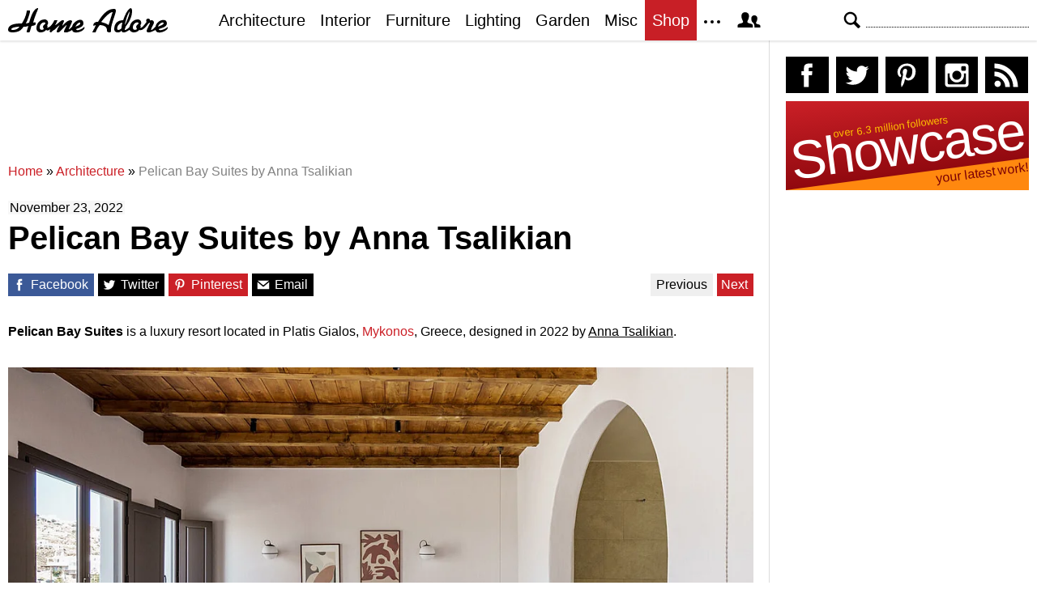

--- FILE ---
content_type: text/html; charset=UTF-8
request_url: https://homeadore.com/2022/11/23/pelican-bay-suites-by-anna-tsalikian/
body_size: 15366
content:
<!DOCTYPE html>
<html lang="en">
    <head>
    	<meta charset="UTF-8">
	<meta name="viewport" content="width=device-width, height=device-height, initial-scale=1.0, minimum-scale=1.0">
	<meta http-equiv="Content-Type" content="text/html; charset=UTF-8" />
    	<title>Pelican Bay Suites by Anna Tsalikian | HomeAdore</title>

	<link rel="preconnect" href="https://s.homeadore.com">
        <link rel="preconnect" href="https://i.homeadore.com">

	<link rel="stylesheet" href="https://s.homeadore.com/css/style-20251015.min.css" as="style">

            	    	    	
        <script defer src="https://s.homeadore.com/js/jquery-3.6.1.min.js" type="text/javascript"></script>
	<script defer src="https://s.homeadore.com/js/4-8-2024.min.js?5" type="text/javascript"></script>

                        
    	<link rel="alternate" type="application/rss+xml" title="RSS 2.0" href="http://feeds.feedburner.com/homeadore">
        <link rel="shortcut icon" href="https://s.homeadore.com/i/favicon.svg" type="image/svg+xml">

    	<meta property="og:image" content="https://homeadore.com/wp-content/uploads/2022/11/007-pelican-bay-suites-anna-tsalikian-1390x927.jpg"/>
    	
		
	<meta name="description" content="Pelican Bay Suites is a luxury resort located in Platis Gialos, Mykonos, Greece, designed in 2022 by Anna Tsalikian." />
	<meta name="robots" content="max-image-preview:large" />
	<meta name="author" content="Mat Watts"/>
	<meta name="keywords" content="anna tsalikian,greece,hotel,luxury interior design,mykonos,platis gialos,resort,architecture,interior" />
	<link rel="canonical" href="https://homeadore.com/2022/11/23/pelican-bay-suites-by-anna-tsalikian/" />
	<meta name="generator" content="All in One SEO (AIOSEO) 4.9.2" />
		<meta property="og:locale" content="en_US" />
		<meta property="og:site_name" content="HomeAdore" />
		<meta property="og:type" content="article" />
		<meta property="og:title" content="Pelican Bay Suites by Anna Tsalikian | HomeAdore" />
		<meta property="og:description" content="Pelican Bay Suites is a luxury resort located in Platis Gialos, Mykonos, Greece, designed in 2022 by Anna Tsalikian." />
		<meta property="og:url" content="https://homeadore.com/2022/11/23/pelican-bay-suites-by-anna-tsalikian/" />
		<meta property="og:image" content="https://homeadore.com/wp-content/uploads/2022/11/007-pelican-bay-suites-anna-tsalikian.jpg" />
		<meta property="og:image:secure_url" content="https://homeadore.com/wp-content/uploads/2022/11/007-pelican-bay-suites-anna-tsalikian.jpg" />
		<meta property="og:image:width" content="1390" />
		<meta property="og:image:height" content="927" />
		<meta property="article:published_time" content="2022-11-23T15:03:05+00:00" />
		<meta property="article:modified_time" content="2022-11-20T22:19:22+00:00" />
		<meta property="article:publisher" content="https://facebook.com/homeadore" />
		<meta name="twitter:card" content="summary" />
		<meta name="twitter:site" content="@homeadore" />
		<meta name="twitter:title" content="Pelican Bay Suites by Anna Tsalikian | HomeAdore" />
		<meta name="twitter:description" content="Pelican Bay Suites is a luxury resort located in Platis Gialos, Mykonos, Greece, designed in 2022 by Anna Tsalikian." />
		<meta name="twitter:creator" content="@homeadore" />
		<meta name="twitter:image" content="https://homeadore.com/wp-content/uploads/2022/11/007-pelican-bay-suites-anna-tsalikian.jpg" />
		<script type="application/ld+json" class="aioseo-schema">
			{"@context":"https:\/\/schema.org","@graph":[{"@type":"Article","@id":"https:\/\/homeadore.com\/2022\/11\/23\/pelican-bay-suites-by-anna-tsalikian\/#article","name":"Pelican Bay Suites by Anna Tsalikian | HomeAdore","headline":"Pelican Bay Suites by Anna Tsalikian","author":{"@id":"https:\/\/homeadore.com\/author\/admin\/#author"},"publisher":{"@id":"https:\/\/homeadore.com\/#organization"},"image":{"@type":"ImageObject","url":"https:\/\/homeadore.com\/wp-content\/uploads\/2022\/11\/007-pelican-bay-suites-anna-tsalikian.jpg","width":1390,"height":927},"datePublished":"2022-11-23T15:03:05+00:00","dateModified":"2022-11-20T22:19:22+00:00","inLanguage":"en-US","mainEntityOfPage":{"@id":"https:\/\/homeadore.com\/2022\/11\/23\/pelican-bay-suites-by-anna-tsalikian\/#webpage"},"isPartOf":{"@id":"https:\/\/homeadore.com\/2022\/11\/23\/pelican-bay-suites-by-anna-tsalikian\/#webpage"},"articleSection":"Architecture, Interior, Anna Tsalikian, Greece, hotel, Luxury Interior Design, Mykonos, Platis Gialos, resort"},{"@type":"BreadcrumbList","@id":"https:\/\/homeadore.com\/2022\/11\/23\/pelican-bay-suites-by-anna-tsalikian\/#breadcrumblist","itemListElement":[{"@type":"ListItem","@id":"https:\/\/homeadore.com#listItem","position":1,"name":"Home","item":"https:\/\/homeadore.com","nextItem":{"@type":"ListItem","@id":"https:\/\/homeadore.com\/category\/architecture\/#listItem","name":"Architecture"}},{"@type":"ListItem","@id":"https:\/\/homeadore.com\/category\/architecture\/#listItem","position":2,"name":"Architecture","item":"https:\/\/homeadore.com\/category\/architecture\/","nextItem":{"@type":"ListItem","@id":"https:\/\/homeadore.com\/2022\/11\/23\/pelican-bay-suites-by-anna-tsalikian\/#listItem","name":"Pelican Bay Suites by Anna Tsalikian"},"previousItem":{"@type":"ListItem","@id":"https:\/\/homeadore.com#listItem","name":"Home"}},{"@type":"ListItem","@id":"https:\/\/homeadore.com\/2022\/11\/23\/pelican-bay-suites-by-anna-tsalikian\/#listItem","position":3,"name":"Pelican Bay Suites by Anna Tsalikian","previousItem":{"@type":"ListItem","@id":"https:\/\/homeadore.com\/category\/architecture\/#listItem","name":"Architecture"}}]},{"@type":"Organization","@id":"https:\/\/homeadore.com\/#organization","name":"HomeAdore.com","description":"Architecture, Home Design, Decorating and Remodeling Ideas","url":"https:\/\/homeadore.com\/","logo":{"@type":"ImageObject","url":"https:\/\/pbs.twimg.com\/profile_images\/574694780942180353\/a9-g9eWP_400x400.png","@id":"https:\/\/homeadore.com\/2022\/11\/23\/pelican-bay-suites-by-anna-tsalikian\/#organizationLogo"},"image":{"@id":"https:\/\/homeadore.com\/2022\/11\/23\/pelican-bay-suites-by-anna-tsalikian\/#organizationLogo"},"sameAs":["https:\/\/twitter.com\/homeadore","https:\/\/instagram.com\/homeadore","https:\/\/pinterest.com\/homeadore"]},{"@type":"Person","@id":"https:\/\/homeadore.com\/author\/admin\/#author","url":"https:\/\/homeadore.com\/author\/admin\/","name":"Mat Watts","image":{"@type":"ImageObject","@id":"https:\/\/homeadore.com\/2022\/11\/23\/pelican-bay-suites-by-anna-tsalikian\/#authorImage","url":"https:\/\/secure.gravatar.com\/avatar\/e1507b2e6f3fcf36ce56753db8b51447e45d4a4adbf93ba8a54c41aad9364986?s=96&d=mm&r=g","width":96,"height":96,"caption":"Mat Watts"}},{"@type":"WebPage","@id":"https:\/\/homeadore.com\/2022\/11\/23\/pelican-bay-suites-by-anna-tsalikian\/#webpage","url":"https:\/\/homeadore.com\/2022\/11\/23\/pelican-bay-suites-by-anna-tsalikian\/","name":"Pelican Bay Suites by Anna Tsalikian | HomeAdore","description":"Pelican Bay Suites is a luxury resort located in Platis Gialos, Mykonos, Greece, designed in 2022 by Anna Tsalikian.","inLanguage":"en-US","isPartOf":{"@id":"https:\/\/homeadore.com\/#website"},"breadcrumb":{"@id":"https:\/\/homeadore.com\/2022\/11\/23\/pelican-bay-suites-by-anna-tsalikian\/#breadcrumblist"},"author":{"@id":"https:\/\/homeadore.com\/author\/admin\/#author"},"creator":{"@id":"https:\/\/homeadore.com\/author\/admin\/#author"},"image":{"@type":"ImageObject","url":"https:\/\/homeadore.com\/wp-content\/uploads\/2022\/11\/007-pelican-bay-suites-anna-tsalikian.jpg","@id":"https:\/\/homeadore.com\/2022\/11\/23\/pelican-bay-suites-by-anna-tsalikian\/#mainImage","width":1390,"height":927},"primaryImageOfPage":{"@id":"https:\/\/homeadore.com\/2022\/11\/23\/pelican-bay-suites-by-anna-tsalikian\/#mainImage"},"datePublished":"2022-11-23T15:03:05+00:00","dateModified":"2022-11-20T22:19:22+00:00"},{"@type":"WebSite","@id":"https:\/\/homeadore.com\/#website","url":"https:\/\/homeadore.com\/","name":"HomeAdore","description":"Architecture, Home Design, Decorating and Remodeling Ideas","inLanguage":"en-US","publisher":{"@id":"https:\/\/homeadore.com\/#organization"}}]}
		</script>
		

<link rel="alternate" title="oEmbed (JSON)" type="application/json+oembed" href="https://homeadore.com/wp-json/oembed/1.0/embed?url=https%3A%2F%2Fhomeadore.com%2F2022%2F11%2F23%2Fpelican-bay-suites-by-anna-tsalikian%2F" />
<link rel="alternate" title="oEmbed (XML)" type="text/xml+oembed" href="https://homeadore.com/wp-json/oembed/1.0/embed?url=https%3A%2F%2Fhomeadore.com%2F2022%2F11%2F23%2Fpelican-bay-suites-by-anna-tsalikian%2F&#038;format=xml" />
<style id='wp-img-auto-sizes-contain-inline-css' type='text/css'>
img:is([sizes=auto i],[sizes^="auto," i]){contain-intrinsic-size:3000px 1500px}
/*# sourceURL=wp-img-auto-sizes-contain-inline-css */
</style>
<style id='wp-emoji-styles-inline-css' type='text/css'>

	img.wp-smiley, img.emoji {
		display: inline !important;
		border: none !important;
		box-shadow: none !important;
		height: 1em !important;
		width: 1em !important;
		margin: 0 0.07em !important;
		vertical-align: -0.1em !important;
		background: none !important;
		padding: 0 !important;
	}
/*# sourceURL=wp-emoji-styles-inline-css */
</style>
<link rel="https://api.w.org/" href="https://homeadore.com/wp-json/" /><link rel="alternate" title="JSON" type="application/json" href="https://homeadore.com/wp-json/wp/v2/posts/268907" /><link rel='shortlink' href='https://homeadore.com/?p=268907' />
<script type="text/javascript">var ajax_url = "https://homeadore.com/wp-admin/admin-ajax.php";</script>
<script async crossorigin="anonymous" src="https://pagead2.googlesyndication.com/pagead/js/adsbygoogle.js?client=ca-pub-1022153874214545"></script>
<script async src="https://s.homeadore.com/js/lazyhtml.min.js"></script>

<script type="text/javascript">

  window.onload = () => {
    const handlePushNotifications = () => {
      if (document.cookie.includes('FCCDCF=')) {
        initializePushNotifications().then(() => {
          const subscribeButton = document.getElementById("subscribe-button");
          if (subscribeButton && typeof sb !== 'undefined') {
            subscribeButton.addEventListener("click", handleSubscriptionAction);
          }
        });
      } else {
        setTimeout(handlePushNotifications, 1000);
      }
    };

    setTimeout(handlePushNotifications, 1000);
  };

</script>

    </head>

    <body>
    <svg style="display: none;">
	<defs>
		<path id="shape-logo" d="M31 18c1,0 2,-1 3,0 0,1 0,2 0,2 0,1 -3,2 -5,2 -1,2 -2,8 -3,8 -5,0 -3,0 -1,-8 -2,1 -4,1 -6,1 -3,5 -7,7 -14,7 -3,0 -5,-1 -5,-3 0,-8 12,-8 17, -8 3,-5 5,-9 6,-15 0,0 0,-1 0,-1 4,0 4,-1 4,2 -1,4 -3,10 -5,14 1,0 4,-1 4,-1 1,-4 5,-18 11,-18 1,0 -4,9 -6,18zm16 9c-2,2 -4,3 -7,3 -3,0 -5, -2 -5,-5 0,-6 4,-11 10,-11 4,0 5,4 4,6 0,0 0,0 -1,1 1,1 1,2 0,3 1,0 1,0 1,0 3,0 7,-6 8,-9l4 0c-1,2 -2,5 -3,6l0 0c2,0 7,-6 9,-6 1,0 2,0 2,1 0, 1 -2,4 -2,6 2,-2 6,-7 10,-7 1,0 2,1 2,1 0,2 -4,9 -4,10 0,1 4,-3 4,-3 1,-7 14,-13 14,-4 0,5 -8,6 -9,7 0,3 8,0 10,-3 3,5 -14,11 -15,4 0,0 -3,2 -4, 2 -1,1 -3,1 -4,1 -1,0 -2,0 -2,-1 0,-2 4,-8 3,-8 0,0 -6,6 -7,7 -1,1 -2,2 -3,2 -1,0 -2,0 -2,-1 0,-2 4,-9 4,-8 -1,0 -6,5 -7,6 -1,0 -4,3 -4,3 -3,0 -1, -3 -1,-4l0 0c0,0 -3,3 -5,1zm61 -6c-1,0 -2,1 -2,1 -2,0 0,-4 1,-4 1,-1 2,-1 4,-1 3,-5 10,-16 19,-16 2,0 3,0 3,3 -1,5 -6,17 -6,22 0,1 0,1 0,2 0,1 0, 2 -2,2 -4,0 -3,-3 -3,-3 0,-5 -6,-6 -9,-6 -3,4 -4,6 -5,9l-4 0c0,0 0,0 0,0 0,-1 4,-7 4,-9zm55 0c1,1 1,2 0,3 2,2 7,-6 8,-7 -1,-1 -1,-4 2,-4 1,0 2,1 2, 1 0,2 1,1 2,1 2,0 3,1 3,3 0,2 -5,9 -3,9 1,0 4,-3 5,-4 1,-8 14,-12 14,-4 0,5 -9,6 -10,7 0,3 9,0 11,-3 2,5 -14,11 -15,4 -2,1 -6,3 -8,3 -2,0 -3,0 -3, -2 0,-1 4,-9 4,-9 0,-1 0,-1 0,-1 -1,0 -1,1 -2,1 -1,2 -7,10 -11,8 -2,2 -4,3 -7,3 -2,0 -4,-1 -5,-3 -1,0 -4,3 -7,3 -2,0 -2,0 -3,-2 -2,2 -3,2 -5,2 -3, 0 -4,-2 -4,-4 0,-7 4,-11 11,-11 1,-3 3,-8 5,-11 2,-3 6,-7 6,0 0,7 -4,14 -8,19 0,1 -1,3 -1,3 0,1 0,1 1,1 0,0 4,-2 5,-4 1,-5 5,-9 10,-9 4,0 5,4 4, 6 0,0 0,0 -1,1zm-149 2c-3,0 -10,1 -10,3 0,1 1,1 2,1 3,0 6,-1 8,-4zm30 3c0,-1 -1,-2 -1,-3 0,-2 3,-3 3,-4 0,-3 -7,-1 -7,5 0,4 4,3 5,2zm39 -3c2,-1 6, -2 6,-4 0,-3 -4,0 -6,4zm41 -2l5 -16c0,0 0,0 0,0 -5,0 -14,12 -14,12 1,1 5,1 9,4zm20 0c2,-3 6,-13 6,-17l0 0c-3,4 -5,12 -6,17zm-8 6c1,0 4,-1 4,-3 0, -2 1,-5 1,-6 0,0 -2,0 -4,2 -3,3 -3,7 -1,7zm23 -1c0,-1 -1,-2 -1,-3 0,-2 3,-3 3,-4 0,-3 -7,-1 -7,5 0,4 4,3 5,2zm26 -3c2,-1 6,-2 7,-4 0,-3 -6,0 -7,4z"/>
		<path id="shape-search" d="M28.072 24.749l-6.046-6.046c0.912-1.499 1.437-3.256 1.437-5.139 0-5.466-4.738-10.203-10.205-10.203-5.466 0-9.898 4.432-9.898 9.898 0 5.467 4.736 10.205 10.203 10.205 1.818 0 3.52-0.493 4.984-1.349l6.078 6.080c0.597 0.595 1.56 0.595 2.154 0l1.509-1.507c0.594-0.595 0.378-1.344-0.216-1.938zM6.406 13.258c0-3.784 3.067-6.853 6.851-6.853 3.786 0 7.158 3.373 7.158 7.158s-3.067 6.853-6.853 6.853-7.157-3.373-7.157-7.158z"/>
		<path id="shape-facebook" d="M204.067,184.692h-43.144v70.426h43.144V462h82.965V254.238h57.882l6.162-69.546h-64.044 c0,0,0-25.97,0-39.615c0-16.398,3.302-22.89,19.147-22.89c12.766,0,44.896,0,44.896,0V50c0,0-47.326,0-57.441,0 c-61.734,0-89.567,27.179-89.567,79.231C204.067,174.566,204.067,184.692,204.067,184.692z"/>
		<path id="shape-twitter" d="M462,128.223c-15.158,6.724-31.449,11.269-48.547,13.31c17.449-10.461,30.854-27.025,37.164-46.764 c-16.333,9.687-34.422,16.721-53.676,20.511c-15.418-16.428-37.386-26.691-61.698-26.691c-54.56,0-94.668,50.916-82.337,103.787 c-70.25-3.524-132.534-37.177-174.223-88.314c-22.142,37.983-11.485,87.691,26.158,112.85c-13.854-0.438-26.891-4.241-38.285-10.574 c-0.917,39.162,27.146,75.781,67.795,83.949c-11.896,3.237-24.926,3.978-38.17,1.447c10.754,33.58,41.972,58.018,78.96,58.699 C139.604,378.282,94.846,390.721,50,385.436c37.406,23.982,81.837,37.977,129.571,37.977c156.932,0,245.595-132.551,240.251-251.435 C436.339,160.061,450.668,145.174,462,128.223z"/>
		<path id="shape-pinterest" d="M265.653,50C153.22,50,96.526,130.612,96.526,197.833c0,40.702,15.411,76.914,48.462,90.41 c5.418,2.215,10.275,0.077,11.846-5.924c1.093-4.153,3.681-14.631,4.835-18.991c1.584-5.936,0.97-8.018-3.403-13.191 c-9.53-11.242-15.621-25.795-15.621-46.408c0-59.806,44.746-113.343,116.515-113.343c63.549,0,98.465,38.831,98.465,90.69 c0,68.234-30.198,125.824-75.026,125.824c-24.759,0-43.29-20.475-37.351-45.585c7.115-29.981,20.894-62.334,20.894-83.975 c0-19.37-10.398-35.527-31.918-35.527c-25.308,0-45.639,26.182-45.639,61.254c0,22.337,7.549,37.446,7.549,37.446 s-25.898,109.737-30.439,128.954c-9.043,38.273-1.361,85.193-0.708,89.931c0.38,2.809,3.989,3.476,5.621,1.354 c2.335-3.047,32.479-40.26,42.726-77.441c2.9-10.528,16.648-65.049,16.648-65.049c8.221,15.683,32.251,29.497,57.805,29.497 c76.075,0,127.688-69.354,127.688-162.187C415.474,115.374,356.018,50,265.653,50z"/>
		<path id="shape-instagram" d="M414.474,224.292h-35.869 c2.613,10.145,4.156,20.744,4.156,31.699c0,70.023-56.752,126.773-126.761,126.773s-126.763-56.75-126.763-126.773 c0-10.955,1.549-21.555,4.162-31.699H97.53V398.61c0,8.742,7.096,15.832,15.86,15.832h285.219c8.766,0,15.864-7.09,15.864-15.832 V224.292z M414.474,113.378c0-8.75-7.099-15.846-15.864-15.846h-47.526c-8.756,0-15.846,7.096-15.846,15.846v47.545 c0,8.744,7.09,15.846,15.846,15.846h47.526c8.766,0,15.864-7.102,15.864-15.846V113.378z M256,176.769 c-43.763,0-79.233,35.463-79.233,79.223c0,43.756,35.471,79.24,79.233,79.24c43.759,0,79.237-35.484,79.237-79.24 C335.237,212.231,299.759,176.769,256,176.769 M414.474,461.999H97.53c-26.246,0-47.53-21.289-47.53-47.557V97.532 c0-26.254,21.284-47.531,47.53-47.531h316.943c26.25,0,47.526,21.277,47.526,47.531v316.91 C462,440.71,440.724,461.999,414.474,461.999"/>
		<path id="shape-rss" d="M161.757,406.249c0,30.791-24.96,55.751-55.75,55.751c-30.79,0-55.751-24.96-55.751-55.751	s24.961-55.75,55.751-55.75C136.796,350.499,161.757,375.458,161.757,406.249z M50.256,190.424v82.593 C153.994,274.083,238.172,358.261,239.238,462h82.593C320.764,312.48,199.774,191.491,50.256,190.424z M50.256,132.602 c87.695,0.381,170.084,34.695,232.135,96.747c62.175,62.173,96.506,144.764,96.754,232.651h82.6 C461.228,234.858,277.333,50.794,50.256,50V132.602z"/>
		<path id="shape-member" d="M461.957,393.573H355.559c-0.005-115.799-57.887-60.76-57.887-162.232c0-36.629,23.98-56.51,54.772-56.51  c45.495,0,77.158,43.439,34.075,124.666c-14.153,26.684,15.072,33.025,46.469,40.268  C464.372,347.003,461.957,363.55,461.957,393.573z M289.119,325.89c-39.492-9.109-76.254-17.086-58.45-50.652  c54.192-102.17,14.364-156.811-42.862-156.811c-58.354,0-97.202,56.736-42.861,156.811c18.337,33.771-19.809,41.738-58.452,50.652  c-39.476,9.105-36.439,29.918-36.439,67.684h275.505C325.559,355.808,328.596,334.995,289.119,325.89z" />
		<path id="shape-envelope" d="M256.017,273.436L50.847,103.407h410.904L256.017,273.436z M255.983,328.898L50,158.244v250.349h412 V158.653L255.983,328.898z"/>
		<polygon id="shape-plus" points="462,209.528 302.471,209.528 302.471,50 209.529,50 209.529,209.528 50,209.528 50,302.47 209.529,302.47 209.529,462 302.471,462 302.471,302.47 462,302.47 "/>
		<path id="shape-stumbleupon" d="M277.803,216.512l27.146,15.116l42.961-14.528v-29.116c0-50.208-41.99-89.303-91.91-89.303 c-49.738,0-91.911,36.552-91.911,88.759c0,52.208,0,133.029,0,133.029c0,12.041-9.762,21.803-21.803,21.803 c-12.041,0-21.803-9.762-21.803-21.803v-56.375H50c0,0,0,56.463,0,57.127c0,50.865,41.233,92.099,92.099,92.099 c50.419,0,91.388-40.528,92.099-90.777V191.155c0-12.041,9.762-21.803,21.803-21.803s21.803,9.762,21.803,21.803V216.512z M391.517,264.094v59.007c0,12.041-9.763,21.803-21.803,21.803c-12.041,0-21.804-9.762-21.804-21.803v-57.885l-42.961,14.528 l-27.146-15.115v57.408c0.44,50.484,41.509,91.282,92.099,91.282c50.866,0,92.099-41.233,92.099-92.099c0-0.664,0-57.127,0-57.127 H391.517z"/>	</defs>
    </svg>
    
	<header>

		<section id="menu">

 			<section id="search" role="search">

        				<button type="button" id="search_toggle" aria-label="Search">
          					<svg viewBox="0 0 30 30" id="shape_search">
							<use xlink:href="#shape-search"></use>
						</svg>
					</button>   				

					<div>
						<form action="/">
							<span class="screen-reader" id="search_label">Search</span>
        						<input id="q" type="text" name="s" value="" autocomplete="off" aria-labelledby="search_label" />
        						<input type="submit" value="Search" class="screen-reader" />
						</form>
					</div>

  			</section>
		
			<button type="button" id="nav_toggle" aria-label="Menu">
				<span class="bar"></span>
				<span class="bar"></span>
				<span class="bar"></span>
			</button>		

			<a href="/" id="logo" aria-label="Home Page">
				<svg viewBox="0 0 197 31">
					<title>HomeAdore</title>
					<use xlink:href="#shape-logo"></use>
				</svg>
			</a>

			<nav id="nav_top">
				<ul>
					<li><a href="/category/architecture/" aria-label="Category - Architecture">Architecture</a>
						<ul>
							<li><a href="/tag/modern-house/" aria-label="Modern architecture">Modern Houses</a></li>
							<li><a href="/tag/contemporary-house/" aria-label="Contemporary architecture">Contemporary Houses</a></li>
							<li><a href="/tag/midcentury-house/" aria-label="Midcentury architecture">Midcentury Houses</a></li>
							<li><a href="/tag/traditional-house/" aria-label="Traditional architecture">Traditional Houses</a></li>
							<li><a href="/tag/farmhouse/" aria-label="Tag - Farmhouse">Farmhouses</a></li>
							<li><a href="/tag/barn-house/" aria-label="Tag - Barn House">Barn Houses</a></li>
							<li><a href="/tag/beach-house/" aria-label="Tag - Beach House">Beach Houses</a></li>
							<li><a href="/tag/cottage/" aria-label="Tag - Cottage">Cottages</a></li>
							<li><a href="/tag/chalet/" aria-label="Tag - Chalet">Chalets</a></li>
						</ul>
					</li>
					<li><a href="/category/interior/" aria-label="Category - Interiors">Interior</a>
						<ul>
							<li><a href="/tag/modern-interior-design/" aria-label="Modern interiors">Modern</a></li>
							<li><a href="/tag/contemporary-interior-design/" aria-label="Contemporary interiors">Contemporary</a></li>
							<li><a href="/tag/industrial-interior-design/" aria-label="Industrial interiors">Industrial</a></li>
							<li><a href="/tag/eclectic-interior-design/" aria-label="Eclectic interiors">Eclectic</a></li>
							<li><a href="/tag/midcentury-interior-design/" aria-label="Midcentury interiors">Midcentury</a></li>
							<li><a href="/tag/traditional-interior-design/" aria-label="Traditional interiors">Traditional</a></li>
							<li><a href="/tag/farmhouse-interior-design/" aria-label="Farm interiors">Farmhouse</a></li>
							<li><a href="/tag/rustic-interior-design/" aria-label="Rustic interiors">Rustic</a></li>
							<li><a href="/tag/beach-style-interior-design/" aria-label="Beach style interiors">Beach Style</a></li>
							<li><a href="/tag/mediterranean-interior-design/" aria-label="Mediterranean interiors">Mediterranean</a></li>
							<li><a href="/tag/asian-interior-design/" aria-label="Asian interiors">Asian</a></li>
						</ul>
					</li>
					<li><a href="/category/furniture/" aria-label="Furniture design">Furniture</a></li>
					<li><a href="/category/lighting/" aria-label="Lighting design">Lighting</a></li>
					<li><a href="/category/garden-design/" aria-label="Gardens and landscape design">Garden</a></li>
					<li><a href="/category/misc/" aria-label="Miscellaneous">Misc</a></li>
					<li><a href="//shop.homeadore.com/" target="_blank" style="background:#c81f26;color:#fff" rel="noopener" aria-label="Shop Interior Decor">Shop</a></li>
					<li id="more_button"><span>
						<svg height="7" width="20" fill="#000000">
  							<circle cx="2" cy="2" r="2" />
							<circle cx="10" cy="2" r="2" />
							<circle cx="18" cy="2" r="2" />
						</svg>
					</span>
						<ul>
							<li><a href="/upload/" aria-label="Submit your project">Submit Works</a></li>
							<li><a href="/contact/" aria-label="Get in touch with us">Contact</a></li>
						</ul>
					</li>
					<li id="member_button">
						<span>
							<svg viewBox="0 0 512 512">
								<title>Member Area</title>
								<use xlink:href="#shape-member"></use>
							</svg>
						</span>
						<a href="javascript:" class="signin" aria-label="Log in">Sign in</a>
						<ul>
							<li><a href="https://homeadore.com/collections/" aria-label="Your collections">Collections</a></li>
							<li><a href="https://homeadore.com/settings/" aria-label="Your settings">Settings</a></li>
							<li><a href="https://homeadore.com/wp-login.php?action=logout&amp;redirect_to=https%3A%2F%2Fhomeadore.com&amp;_wpnonce=f4c8c7629c" aria-label="Log out">Sign out</a></li>
						</ul>
					<li>
				</ul>
			</nav>

		</section>

	</header>
	
	<div class="wrapper" data-xthreshold="250">

		<div class="grid group">

			<section class="grid-left">

				<div class="grid-left-inner">

									

					
			<style>
                                .googlesw {
                                      display:none;
                                }


				@media all and (min-width: 1024px) {
					.googlesw {
						display:block;
						min-height:90px;
						margin:20px 0;
					}
				}
				
			</style>

                <div class="lazyhtml googlesw" data-lazyhtml>
                <script type="text/lazyhtml">
                <!--
                <ins class="adsbygoogle googlesw" data-ad-client="ca-pub-1022153874214545" data-ad-slot="8234096085" data-ad-format="horizontal" data-full-width-responsive="true"></ins>
                <script type="text/javascript" data-cookiescript="accepted" data-cookiecategory="targeting">(adsbygoogle = window.adsbygoogle || []).push({});</script>
                -->
                </script>
                </div>
                
					<div class="aioseo-breadcrumbs"><span class="aioseo-breadcrumb">
	<a href="https://homeadore.com" title="Home">Home</a>
</span><span class="aioseo-breadcrumb-separator">»</span><span class="aioseo-breadcrumb">
	<a href="https://homeadore.com/category/architecture/" title="Architecture">Architecture</a>
</span><span class="aioseo-breadcrumb-separator">»</span><span class="aioseo-breadcrumb">
	<a href="https://homeadore.com/2022/11/23/pelican-bay-suites-by-anna-tsalikian/" title="Pelican Bay Suites by Anna Tsalikian">Pelican Bay Suites by Anna Tsalikian</a>
</span></div>						
					<article class="post inner" data-id="268907" aria-label="Project title">
					
						<time datetime="2022-11-23">November 23, 2022</time>

						<h1>Pelican Bay Suites by Anna Tsalikian</h1>

						<div class="share">

							<a href="http://www.facebook.com/sharer/sharer.php?u=https://homeadore.com/2022/11/23/pelican-bay-suites-by-anna-tsalikian/" rel="external noreferrer nofollow" class="pic_facebook" data-link="facebook" aria-label="Share on Facebook">
									<span>
										<svg viewBox="0 0 512 512">
											<title>Share on Facebook</title>
											<use xlink:href="#shape-facebook"></use>
										</svg>
									</span>
									<abbr>
										Facebook
									</abbr>
							</a>

							<a href="https://twitter.com/intent/tweet?original_referer=https://www.homeadore.com&source=tweetbutton&text=Pelican+Bay+Suites+by+Anna+Tsalikian&url=https://homeadore.com/2022/11/23/pelican-bay-suites-by-anna-tsalikian/&via=homeadore" rel="external noreferrer nofollow" class="pic_twitter" data-link="twitter" aria-label="Share on Twitter">
									<span>
										<svg viewBox="0 0 512 512">
											<title>Share on Twitter</title>
											<use xlink:href="#shape-twitter"></use>
										</svg>
									</span>
									<abbr>
										Twitter
									</abbr>
							</a>

							<a href="https://pinterest.com/pin/create/button/?url=https://homeadore.com/2022/11/23/pelican-bay-suites-by-anna-tsalikian/&amp;media=&amp;media=https://homeadore.com/wp-content/uploads/2022/11/007-pelican-bay-suites-anna-tsalikian-1390x927.jpg&amp;description=Pelican+Bay+Suites+by+Anna+Tsalikian" rel="external noreferrer nofollow" class="pic_pinterest" data-link="pinterest" aria-label="Share on Pinterest">
									<span>
										<svg viewBox="0 0 512 512">
											<title>Share on Pinterest</title>
											<use xlink:href="#shape-pinterest"></use>
										</svg>
									</span>
									<abbr>
										Pinterest
									</abbr>
							</a>

							<a href="javascript:;" class="pic_mail" data-link="mail" aria-label="Share via email">
									<span>
										<svg viewBox="0 0 512 512">
											<title>Share with a Friend</title>
											<use xlink:href="#shape-envelope"></use>
										</svg>
									</span>
									<abbr>
										Email
									</abbr>
							</a>

							<div class="navifast">
							<a class="prev" href="https://homeadore.com/2022/11/24/raijin-115-by-gao-long/" rel="next">Previous</a><a class="next" href="https://homeadore.com/2022/11/23/vamvakouris-residence-by-anna-tsalikian/" rel="prev">Next</a>							</div>

						</div>

						<div class="short"><p><strong>Pelican Bay Suites</strong> is a luxury resort located in Platis Gialos, <a href="https://homeadore.com/tag/mykonos/" target="_blank" rel="noopener">Mykonos</a>, Greece, designed in 2022 by <u>Anna Tsalikian</u>.</p>
</div><figure>
				<a href="javascript:" data-id="268912" data-href="https://homeadore.com/2022/11/23/pelican-bay-suites-by-anna-tsalikian/" aria-label="Pelican Bay Suites by Anna Tsalikian - Photography 1">
					<picture><source srcset="//i.homeadore.com/wp-content/uploads/2022/11/007-pelican-bay-suites-anna-tsalikian-1050x700.avif" media="(min-width: 481px)" type="image/avif"><source srcset="//i.homeadore.com/wp-content/uploads/2022/11/007-pelican-bay-suites-anna-tsalikian-1050x700.webp" media="(min-width: 481px)" type="image/webp"><source srcset="//i.homeadore.com/wp-content/uploads/2022/11/007-pelican-bay-suites-anna-tsalikian-1050x700.jpg" media="(min-width: 481px)" type="image/jpeg"><source srcset="//i.homeadore.com/wp-content/uploads/2022/11/007-pelican-bay-suites-anna-tsalikian-460x307.avif" media="(max-width: 480px)" type="image/avif"><source srcset="//i.homeadore.com/wp-content/uploads/2022/11/007-pelican-bay-suites-anna-tsalikian-460x307.webp" media="(max-width: 480px)" type="image/webp"><source srcset="//i.homeadore.com/wp-content/uploads/2022/11/007-pelican-bay-suites-anna-tsalikian-460x307.jpg" media="(max-width: 480px)" type="image/jpeg"><img src="//i.homeadore.com/wp-content/uploads/2022/11/007-pelican-bay-suites-anna-tsalikian-460x307.jpg" width="460" height="307" alt="Pelican Bay Suites by Anna Tsalikian - 1" fetchpriority="high" style="max-width:1050px"></picture>
				</a>
				<div>
					<a href="https://pinterest.com/pin/create/button/?url=https://homeadore.com/2022/11/23/pelican-bay-suites-by-anna-tsalikian/&media=//i.homeadore.com/wp-content/uploads/2022/11/007-pelican-bay-suites-anna-tsalikian-1050x700.jpg&description=Pelican+Bay+Suites+by+Anna+Tsalikian" class="pic_pinterest" data-link="pinterest" aria-label="Pin this image">
						<span>
							<svg viewBox="0 0 512 512">
								<title>Pin on Pinterest</title>
								<use xlink:href="#shape-pinterest"></use>
							</svg>
						</span>
						<abbr>
							Pin
						</abbr>
					</a>
					<a href="javascript:;" class="pic_save" data-link="268912" aria-label="Save this image to your collection">
						<span>
							<svg viewBox="0 0 512 512">
								<title>Save Photo</title>
								<use xlink:href="#shape-plus"></use>
								</svg>
						</span>
						<abbr>
							Save
						</abbr>
					</a>
					<a href="javascript:;" class="pic_mail" data-link="mail" aria-label="Send this image via email">
						<span>
							<svg viewBox="0 0 512 512">
								<title>Email Photo</title>
								<use xlink:href="#shape-envelope"></use>
							</svg>
						</span>
						<abbr>
							Email
						</abbr>
					</a>
				</div>
			</figure>
<figure>
				<a href="javascript:" data-id="268927" data-href="https://homeadore.com/2022/11/23/pelican-bay-suites-by-anna-tsalikian/" aria-label="Pelican Bay Suites by Anna Tsalikian - Photography 2">
					<picture><source data-srcset="//i.homeadore.com/wp-content/uploads/2022/11/045-pelican-bay-suites-anna-tsalikian-1050x695.avif" media="(min-width: 481px)" type="image/avif"><source data-srcset="//i.homeadore.com/wp-content/uploads/2022/11/045-pelican-bay-suites-anna-tsalikian-1050x695.webp" media="(min-width: 481px)" type="image/webp"><source data-srcset="//i.homeadore.com/wp-content/uploads/2022/11/045-pelican-bay-suites-anna-tsalikian-1050x695.jpg" media="(min-width: 481px)" type="image/jpeg"><source data-srcset="//i.homeadore.com/wp-content/uploads/2022/11/045-pelican-bay-suites-anna-tsalikian-460x304.avif" media="(max-width: 480px)" type="image/avif"><source data-srcset="//i.homeadore.com/wp-content/uploads/2022/11/045-pelican-bay-suites-anna-tsalikian-460x304.webp" media="(max-width: 480px)" type="image/webp"><source data-srcset="//i.homeadore.com/wp-content/uploads/2022/11/045-pelican-bay-suites-anna-tsalikian-460x304.jpg" media="(max-width: 480px)" type="image/jpeg"><img loading="lazy" class="lazy" data-src="//i.homeadore.com/wp-content/uploads/2022/11/045-pelican-bay-suites-anna-tsalikian-460x304.jpg" width="460" height="304" alt="Pelican Bay Suites by Anna Tsalikian - 2" decoding="async" style="max-width:1050px"></picture>
				</a>
				<div>
					<a href="https://pinterest.com/pin/create/button/?url=https://homeadore.com/2022/11/23/pelican-bay-suites-by-anna-tsalikian/&media=//i.homeadore.com/wp-content/uploads/2022/11/045-pelican-bay-suites-anna-tsalikian-1050x695.jpg&description=Pelican+Bay+Suites+by+Anna+Tsalikian" class="pic_pinterest" data-link="pinterest" aria-label="Pin this image">
						<span>
							<svg viewBox="0 0 512 512">
								<title>Pin on Pinterest</title>
								<use xlink:href="#shape-pinterest"></use>
							</svg>
						</span>
						<abbr>
							Pin
						</abbr>
					</a>
					<a href="javascript:;" class="pic_save" data-link="268927" aria-label="Save this image to your collection">
						<span>
							<svg viewBox="0 0 512 512">
								<title>Save Photo</title>
								<use xlink:href="#shape-plus"></use>
								</svg>
						</span>
						<abbr>
							Save
						</abbr>
					</a>
					<a href="javascript:;" class="pic_mail" data-link="mail" aria-label="Send this image via email">
						<span>
							<svg viewBox="0 0 512 512">
								<title>Email Photo</title>
								<use xlink:href="#shape-envelope"></use>
							</svg>
						</span>
						<abbr>
							Email
						</abbr>
					</a>
				</div>
			</figure>
<figure>
				<a href="javascript:" data-id="268926" data-href="https://homeadore.com/2022/11/23/pelican-bay-suites-by-anna-tsalikian/" aria-label="Pelican Bay Suites by Anna Tsalikian - Photography 3">
					<picture><source data-srcset="//i.homeadore.com/wp-content/uploads/2022/11/044-pelican-bay-suites-anna-tsalikian-1050x686.avif" media="(min-width: 481px)" type="image/avif"><source data-srcset="//i.homeadore.com/wp-content/uploads/2022/11/044-pelican-bay-suites-anna-tsalikian-1050x686.webp" media="(min-width: 481px)" type="image/webp"><source data-srcset="//i.homeadore.com/wp-content/uploads/2022/11/044-pelican-bay-suites-anna-tsalikian-1050x686.jpg" media="(min-width: 481px)" type="image/jpeg"><source data-srcset="//i.homeadore.com/wp-content/uploads/2022/11/044-pelican-bay-suites-anna-tsalikian-460x300.avif" media="(max-width: 480px)" type="image/avif"><source data-srcset="//i.homeadore.com/wp-content/uploads/2022/11/044-pelican-bay-suites-anna-tsalikian-460x300.webp" media="(max-width: 480px)" type="image/webp"><source data-srcset="//i.homeadore.com/wp-content/uploads/2022/11/044-pelican-bay-suites-anna-tsalikian-460x300.jpg" media="(max-width: 480px)" type="image/jpeg"><img loading="lazy" class="lazy" data-src="//i.homeadore.com/wp-content/uploads/2022/11/044-pelican-bay-suites-anna-tsalikian-460x300.jpg" width="460" height="300" alt="Pelican Bay Suites by Anna Tsalikian - 3" decoding="async" style="max-width:1050px"></picture>
				</a>
				<div>
					<a href="https://pinterest.com/pin/create/button/?url=https://homeadore.com/2022/11/23/pelican-bay-suites-by-anna-tsalikian/&media=//i.homeadore.com/wp-content/uploads/2022/11/044-pelican-bay-suites-anna-tsalikian-1050x686.jpg&description=Pelican+Bay+Suites+by+Anna+Tsalikian" class="pic_pinterest" data-link="pinterest" aria-label="Pin this image">
						<span>
							<svg viewBox="0 0 512 512">
								<title>Pin on Pinterest</title>
								<use xlink:href="#shape-pinterest"></use>
							</svg>
						</span>
						<abbr>
							Pin
						</abbr>
					</a>
					<a href="javascript:;" class="pic_save" data-link="268926" aria-label="Save this image to your collection">
						<span>
							<svg viewBox="0 0 512 512">
								<title>Save Photo</title>
								<use xlink:href="#shape-plus"></use>
								</svg>
						</span>
						<abbr>
							Save
						</abbr>
					</a>
					<a href="javascript:;" class="pic_mail" data-link="mail" aria-label="Send this image via email">
						<span>
							<svg viewBox="0 0 512 512">
								<title>Email Photo</title>
								<use xlink:href="#shape-envelope"></use>
							</svg>
						</span>
						<abbr>
							Email
						</abbr>
					</a>
				</div>
			</figure>
                <div class="lazyhtml" data-lazyhtml>
                <script type="text/lazyhtml">
                <!--
                <ins class="adsbygoogle" style="display:block;margin-bottom:20px" data-ad-client="ca-pub-1022153874214545" data-ad-slot="5607932741" data-ad-format="auto" data-full-width-responsive="true"></ins>
                <script type="text/javascript" data-cookiescript="accepted" data-cookiecategory="targeting">(adsbygoogle = window.adsbygoogle || []).push({});</script>
                -->
                </script>
                </div>
                
<figure>
				<a href="javascript:" data-id="268917" data-href="https://homeadore.com/2022/11/23/pelican-bay-suites-by-anna-tsalikian/" aria-label="Pelican Bay Suites by Anna Tsalikian - Photography 4">
					<picture><source data-srcset="//i.homeadore.com/wp-content/uploads/2022/11/017-pelican-bay-suites-anna-tsalikian-1050x700.avif" media="(min-width: 481px)" type="image/avif"><source data-srcset="//i.homeadore.com/wp-content/uploads/2022/11/017-pelican-bay-suites-anna-tsalikian-1050x700.webp" media="(min-width: 481px)" type="image/webp"><source data-srcset="//i.homeadore.com/wp-content/uploads/2022/11/017-pelican-bay-suites-anna-tsalikian-1050x700.jpg" media="(min-width: 481px)" type="image/jpeg"><source data-srcset="//i.homeadore.com/wp-content/uploads/2022/11/017-pelican-bay-suites-anna-tsalikian-460x307.avif" media="(max-width: 480px)" type="image/avif"><source data-srcset="//i.homeadore.com/wp-content/uploads/2022/11/017-pelican-bay-suites-anna-tsalikian-460x307.webp" media="(max-width: 480px)" type="image/webp"><source data-srcset="//i.homeadore.com/wp-content/uploads/2022/11/017-pelican-bay-suites-anna-tsalikian-460x307.jpg" media="(max-width: 480px)" type="image/jpeg"><img loading="lazy" class="lazy" data-src="//i.homeadore.com/wp-content/uploads/2022/11/017-pelican-bay-suites-anna-tsalikian-460x307.jpg" width="460" height="307" alt="Pelican Bay Suites by Anna Tsalikian - 4" decoding="async" style="max-width:1050px"></picture>
				</a>
				<div>
					<a href="https://pinterest.com/pin/create/button/?url=https://homeadore.com/2022/11/23/pelican-bay-suites-by-anna-tsalikian/&media=//i.homeadore.com/wp-content/uploads/2022/11/017-pelican-bay-suites-anna-tsalikian-1050x700.jpg&description=Pelican+Bay+Suites+by+Anna+Tsalikian" class="pic_pinterest" data-link="pinterest" aria-label="Pin this image">
						<span>
							<svg viewBox="0 0 512 512">
								<title>Pin on Pinterest</title>
								<use xlink:href="#shape-pinterest"></use>
							</svg>
						</span>
						<abbr>
							Pin
						</abbr>
					</a>
					<a href="javascript:;" class="pic_save" data-link="268917" aria-label="Save this image to your collection">
						<span>
							<svg viewBox="0 0 512 512">
								<title>Save Photo</title>
								<use xlink:href="#shape-plus"></use>
								</svg>
						</span>
						<abbr>
							Save
						</abbr>
					</a>
					<a href="javascript:;" class="pic_mail" data-link="mail" aria-label="Send this image via email">
						<span>
							<svg viewBox="0 0 512 512">
								<title>Email Photo</title>
								<use xlink:href="#shape-envelope"></use>
							</svg>
						</span>
						<abbr>
							Email
						</abbr>
					</a>
				</div>
			</figure>
<figure>
				<a href="javascript:" data-id="268918" data-href="https://homeadore.com/2022/11/23/pelican-bay-suites-by-anna-tsalikian/" aria-label="Pelican Bay Suites by Anna Tsalikian - Photography 5">
					<picture><source data-srcset="//i.homeadore.com/wp-content/uploads/2022/11/018-pelican-bay-suites-anna-tsalikian-1050x718.avif" media="(min-width: 481px)" type="image/avif"><source data-srcset="//i.homeadore.com/wp-content/uploads/2022/11/018-pelican-bay-suites-anna-tsalikian-1050x718.webp" media="(min-width: 481px)" type="image/webp"><source data-srcset="//i.homeadore.com/wp-content/uploads/2022/11/018-pelican-bay-suites-anna-tsalikian-1050x718.jpg" media="(min-width: 481px)" type="image/jpeg"><source data-srcset="//i.homeadore.com/wp-content/uploads/2022/11/018-pelican-bay-suites-anna-tsalikian-460x315.avif" media="(max-width: 480px)" type="image/avif"><source data-srcset="//i.homeadore.com/wp-content/uploads/2022/11/018-pelican-bay-suites-anna-tsalikian-460x315.webp" media="(max-width: 480px)" type="image/webp"><source data-srcset="//i.homeadore.com/wp-content/uploads/2022/11/018-pelican-bay-suites-anna-tsalikian-460x315.jpg" media="(max-width: 480px)" type="image/jpeg"><img loading="lazy" class="lazy" data-src="//i.homeadore.com/wp-content/uploads/2022/11/018-pelican-bay-suites-anna-tsalikian-460x315.jpg" width="460" height="315" alt="Pelican Bay Suites by Anna Tsalikian - 5" decoding="async" style="max-width:1050px"></picture>
				</a>
				<div>
					<a href="https://pinterest.com/pin/create/button/?url=https://homeadore.com/2022/11/23/pelican-bay-suites-by-anna-tsalikian/&media=//i.homeadore.com/wp-content/uploads/2022/11/018-pelican-bay-suites-anna-tsalikian-1050x718.jpg&description=Pelican+Bay+Suites+by+Anna+Tsalikian" class="pic_pinterest" data-link="pinterest" aria-label="Pin this image">
						<span>
							<svg viewBox="0 0 512 512">
								<title>Pin on Pinterest</title>
								<use xlink:href="#shape-pinterest"></use>
							</svg>
						</span>
						<abbr>
							Pin
						</abbr>
					</a>
					<a href="javascript:;" class="pic_save" data-link="268918" aria-label="Save this image to your collection">
						<span>
							<svg viewBox="0 0 512 512">
								<title>Save Photo</title>
								<use xlink:href="#shape-plus"></use>
								</svg>
						</span>
						<abbr>
							Save
						</abbr>
					</a>
					<a href="javascript:;" class="pic_mail" data-link="mail" aria-label="Send this image via email">
						<span>
							<svg viewBox="0 0 512 512">
								<title>Email Photo</title>
								<use xlink:href="#shape-envelope"></use>
							</svg>
						</span>
						<abbr>
							Email
						</abbr>
					</a>
				</div>
			</figure>
<figure>
				<a href="javascript:" data-id="268913" data-href="https://homeadore.com/2022/11/23/pelican-bay-suites-by-anna-tsalikian/" aria-label="Pelican Bay Suites by Anna Tsalikian - Photography 6">
					<picture><source data-srcset="//i.homeadore.com/wp-content/uploads/2022/11/008-pelican-bay-suites-anna-tsalikian-1050x700.avif" media="(min-width: 481px)" type="image/avif"><source data-srcset="//i.homeadore.com/wp-content/uploads/2022/11/008-pelican-bay-suites-anna-tsalikian-1050x700.webp" media="(min-width: 481px)" type="image/webp"><source data-srcset="//i.homeadore.com/wp-content/uploads/2022/11/008-pelican-bay-suites-anna-tsalikian-1050x700.jpg" media="(min-width: 481px)" type="image/jpeg"><source data-srcset="//i.homeadore.com/wp-content/uploads/2022/11/008-pelican-bay-suites-anna-tsalikian-460x307.avif" media="(max-width: 480px)" type="image/avif"><source data-srcset="//i.homeadore.com/wp-content/uploads/2022/11/008-pelican-bay-suites-anna-tsalikian-460x307.webp" media="(max-width: 480px)" type="image/webp"><source data-srcset="//i.homeadore.com/wp-content/uploads/2022/11/008-pelican-bay-suites-anna-tsalikian-460x307.jpg" media="(max-width: 480px)" type="image/jpeg"><img loading="lazy" class="lazy" data-src="//i.homeadore.com/wp-content/uploads/2022/11/008-pelican-bay-suites-anna-tsalikian-460x307.jpg" width="460" height="307" alt="Pelican Bay Suites by Anna Tsalikian - 6" decoding="async" style="max-width:1050px"></picture>
				</a>
				<div>
					<a href="https://pinterest.com/pin/create/button/?url=https://homeadore.com/2022/11/23/pelican-bay-suites-by-anna-tsalikian/&media=//i.homeadore.com/wp-content/uploads/2022/11/008-pelican-bay-suites-anna-tsalikian-1050x700.jpg&description=Pelican+Bay+Suites+by+Anna+Tsalikian" class="pic_pinterest" data-link="pinterest" aria-label="Pin this image">
						<span>
							<svg viewBox="0 0 512 512">
								<title>Pin on Pinterest</title>
								<use xlink:href="#shape-pinterest"></use>
							</svg>
						</span>
						<abbr>
							Pin
						</abbr>
					</a>
					<a href="javascript:;" class="pic_save" data-link="268913" aria-label="Save this image to your collection">
						<span>
							<svg viewBox="0 0 512 512">
								<title>Save Photo</title>
								<use xlink:href="#shape-plus"></use>
								</svg>
						</span>
						<abbr>
							Save
						</abbr>
					</a>
					<a href="javascript:;" class="pic_mail" data-link="mail" aria-label="Send this image via email">
						<span>
							<svg viewBox="0 0 512 512">
								<title>Email Photo</title>
								<use xlink:href="#shape-envelope"></use>
							</svg>
						</span>
						<abbr>
							Email
						</abbr>
					</a>
				</div>
			</figure>
                <div class="lazyhtml" data-lazyhtml>
                <script type="text/lazyhtml">
                <!--
                <ins class="adsbygoogle" style="display:block;margin-bottom:20px" data-ad-client="ca-pub-1022153874214545" data-ad-slot="5607932741" data-ad-format="auto" data-full-width-responsive="true"></ins>
                <script type="text/javascript" data-cookiescript="accepted" data-cookiecategory="targeting">(adsbygoogle = window.adsbygoogle || []).push({});</script>
                -->
                </script>
                </div>
                
<figure>
				<a href="javascript:" data-id="268914" data-href="https://homeadore.com/2022/11/23/pelican-bay-suites-by-anna-tsalikian/" aria-label="Pelican Bay Suites by Anna Tsalikian - Photography 7">
					<picture><source data-srcset="//i.homeadore.com/wp-content/uploads/2022/11/009-pelican-bay-suites-anna-tsalikian-1050x700.avif" media="(min-width: 481px)" type="image/avif"><source data-srcset="//i.homeadore.com/wp-content/uploads/2022/11/009-pelican-bay-suites-anna-tsalikian-1050x700.webp" media="(min-width: 481px)" type="image/webp"><source data-srcset="//i.homeadore.com/wp-content/uploads/2022/11/009-pelican-bay-suites-anna-tsalikian-1050x700.jpg" media="(min-width: 481px)" type="image/jpeg"><source data-srcset="//i.homeadore.com/wp-content/uploads/2022/11/009-pelican-bay-suites-anna-tsalikian-460x307.avif" media="(max-width: 480px)" type="image/avif"><source data-srcset="//i.homeadore.com/wp-content/uploads/2022/11/009-pelican-bay-suites-anna-tsalikian-460x307.webp" media="(max-width: 480px)" type="image/webp"><source data-srcset="//i.homeadore.com/wp-content/uploads/2022/11/009-pelican-bay-suites-anna-tsalikian-460x307.jpg" media="(max-width: 480px)" type="image/jpeg"><img loading="lazy" class="lazy" data-src="//i.homeadore.com/wp-content/uploads/2022/11/009-pelican-bay-suites-anna-tsalikian-460x307.jpg" width="460" height="307" alt="Pelican Bay Suites by Anna Tsalikian - 7" decoding="async" style="max-width:1050px"></picture>
				</a>
				<div>
					<a href="https://pinterest.com/pin/create/button/?url=https://homeadore.com/2022/11/23/pelican-bay-suites-by-anna-tsalikian/&media=//i.homeadore.com/wp-content/uploads/2022/11/009-pelican-bay-suites-anna-tsalikian-1050x700.jpg&description=Pelican+Bay+Suites+by+Anna+Tsalikian" class="pic_pinterest" data-link="pinterest" aria-label="Pin this image">
						<span>
							<svg viewBox="0 0 512 512">
								<title>Pin on Pinterest</title>
								<use xlink:href="#shape-pinterest"></use>
							</svg>
						</span>
						<abbr>
							Pin
						</abbr>
					</a>
					<a href="javascript:;" class="pic_save" data-link="268914" aria-label="Save this image to your collection">
						<span>
							<svg viewBox="0 0 512 512">
								<title>Save Photo</title>
								<use xlink:href="#shape-plus"></use>
								</svg>
						</span>
						<abbr>
							Save
						</abbr>
					</a>
					<a href="javascript:;" class="pic_mail" data-link="mail" aria-label="Send this image via email">
						<span>
							<svg viewBox="0 0 512 512">
								<title>Email Photo</title>
								<use xlink:href="#shape-envelope"></use>
							</svg>
						</span>
						<abbr>
							Email
						</abbr>
					</a>
				</div>
			</figure>
<figure>
				<a href="javascript:" data-id="268922" data-href="https://homeadore.com/2022/11/23/pelican-bay-suites-by-anna-tsalikian/" aria-label="Pelican Bay Suites by Anna Tsalikian - Photography 8">
					<picture><source data-srcset="//i.homeadore.com/wp-content/uploads/2022/11/030-pelican-bay-suites-anna-tsalikian-1050x700.avif" media="(min-width: 481px)" type="image/avif"><source data-srcset="//i.homeadore.com/wp-content/uploads/2022/11/030-pelican-bay-suites-anna-tsalikian-1050x700.webp" media="(min-width: 481px)" type="image/webp"><source data-srcset="//i.homeadore.com/wp-content/uploads/2022/11/030-pelican-bay-suites-anna-tsalikian-1050x700.jpg" media="(min-width: 481px)" type="image/jpeg"><source data-srcset="//i.homeadore.com/wp-content/uploads/2022/11/030-pelican-bay-suites-anna-tsalikian-460x307.avif" media="(max-width: 480px)" type="image/avif"><source data-srcset="//i.homeadore.com/wp-content/uploads/2022/11/030-pelican-bay-suites-anna-tsalikian-460x307.webp" media="(max-width: 480px)" type="image/webp"><source data-srcset="//i.homeadore.com/wp-content/uploads/2022/11/030-pelican-bay-suites-anna-tsalikian-460x307.jpg" media="(max-width: 480px)" type="image/jpeg"><img loading="lazy" class="lazy" data-src="//i.homeadore.com/wp-content/uploads/2022/11/030-pelican-bay-suites-anna-tsalikian-460x307.jpg" width="460" height="307" alt="Pelican Bay Suites by Anna Tsalikian - 8" decoding="async" style="max-width:1050px"></picture>
				</a>
				<div>
					<a href="https://pinterest.com/pin/create/button/?url=https://homeadore.com/2022/11/23/pelican-bay-suites-by-anna-tsalikian/&media=//i.homeadore.com/wp-content/uploads/2022/11/030-pelican-bay-suites-anna-tsalikian-1050x700.jpg&description=Pelican+Bay+Suites+by+Anna+Tsalikian" class="pic_pinterest" data-link="pinterest" aria-label="Pin this image">
						<span>
							<svg viewBox="0 0 512 512">
								<title>Pin on Pinterest</title>
								<use xlink:href="#shape-pinterest"></use>
							</svg>
						</span>
						<abbr>
							Pin
						</abbr>
					</a>
					<a href="javascript:;" class="pic_save" data-link="268922" aria-label="Save this image to your collection">
						<span>
							<svg viewBox="0 0 512 512">
								<title>Save Photo</title>
								<use xlink:href="#shape-plus"></use>
								</svg>
						</span>
						<abbr>
							Save
						</abbr>
					</a>
					<a href="javascript:;" class="pic_mail" data-link="mail" aria-label="Send this image via email">
						<span>
							<svg viewBox="0 0 512 512">
								<title>Email Photo</title>
								<use xlink:href="#shape-envelope"></use>
							</svg>
						</span>
						<abbr>
							Email
						</abbr>
					</a>
				</div>
			</figure>
<figure>
				<a href="javascript:" data-id="268923" data-href="https://homeadore.com/2022/11/23/pelican-bay-suites-by-anna-tsalikian/" aria-label="Pelican Bay Suites by Anna Tsalikian - Photography 9">
					<picture><source data-srcset="//i.homeadore.com/wp-content/uploads/2022/11/031-pelican-bay-suites-anna-tsalikian-1050x700.avif" media="(min-width: 481px)" type="image/avif"><source data-srcset="//i.homeadore.com/wp-content/uploads/2022/11/031-pelican-bay-suites-anna-tsalikian-1050x700.webp" media="(min-width: 481px)" type="image/webp"><source data-srcset="//i.homeadore.com/wp-content/uploads/2022/11/031-pelican-bay-suites-anna-tsalikian-1050x700.jpg" media="(min-width: 481px)" type="image/jpeg"><source data-srcset="//i.homeadore.com/wp-content/uploads/2022/11/031-pelican-bay-suites-anna-tsalikian-460x307.avif" media="(max-width: 480px)" type="image/avif"><source data-srcset="//i.homeadore.com/wp-content/uploads/2022/11/031-pelican-bay-suites-anna-tsalikian-460x307.webp" media="(max-width: 480px)" type="image/webp"><source data-srcset="//i.homeadore.com/wp-content/uploads/2022/11/031-pelican-bay-suites-anna-tsalikian-460x307.jpg" media="(max-width: 480px)" type="image/jpeg"><img loading="lazy" class="lazy" data-src="//i.homeadore.com/wp-content/uploads/2022/11/031-pelican-bay-suites-anna-tsalikian-460x307.jpg" width="460" height="307" alt="Pelican Bay Suites by Anna Tsalikian - 9" decoding="async" style="max-width:1050px"></picture>
				</a>
				<div>
					<a href="https://pinterest.com/pin/create/button/?url=https://homeadore.com/2022/11/23/pelican-bay-suites-by-anna-tsalikian/&media=//i.homeadore.com/wp-content/uploads/2022/11/031-pelican-bay-suites-anna-tsalikian-1050x700.jpg&description=Pelican+Bay+Suites+by+Anna+Tsalikian" class="pic_pinterest" data-link="pinterest" aria-label="Pin this image">
						<span>
							<svg viewBox="0 0 512 512">
								<title>Pin on Pinterest</title>
								<use xlink:href="#shape-pinterest"></use>
							</svg>
						</span>
						<abbr>
							Pin
						</abbr>
					</a>
					<a href="javascript:;" class="pic_save" data-link="268923" aria-label="Save this image to your collection">
						<span>
							<svg viewBox="0 0 512 512">
								<title>Save Photo</title>
								<use xlink:href="#shape-plus"></use>
								</svg>
						</span>
						<abbr>
							Save
						</abbr>
					</a>
					<a href="javascript:;" class="pic_mail" data-link="mail" aria-label="Send this image via email">
						<span>
							<svg viewBox="0 0 512 512">
								<title>Email Photo</title>
								<use xlink:href="#shape-envelope"></use>
							</svg>
						</span>
						<abbr>
							Email
						</abbr>
					</a>
				</div>
			</figure>
<figure>
				<a href="javascript:" data-id="268919" data-href="https://homeadore.com/2022/11/23/pelican-bay-suites-by-anna-tsalikian/" aria-label="Pelican Bay Suites by Anna Tsalikian - Photography 10">
					<picture><source data-srcset="//i.homeadore.com/wp-content/uploads/2022/11/020-pelican-bay-suites-anna-tsalikian-1050x721.avif" media="(min-width: 481px)" type="image/avif"><source data-srcset="//i.homeadore.com/wp-content/uploads/2022/11/020-pelican-bay-suites-anna-tsalikian-1050x721.webp" media="(min-width: 481px)" type="image/webp"><source data-srcset="//i.homeadore.com/wp-content/uploads/2022/11/020-pelican-bay-suites-anna-tsalikian-1050x721.jpg" media="(min-width: 481px)" type="image/jpeg"><source data-srcset="//i.homeadore.com/wp-content/uploads/2022/11/020-pelican-bay-suites-anna-tsalikian-460x316.avif" media="(max-width: 480px)" type="image/avif"><source data-srcset="//i.homeadore.com/wp-content/uploads/2022/11/020-pelican-bay-suites-anna-tsalikian-460x316.webp" media="(max-width: 480px)" type="image/webp"><source data-srcset="//i.homeadore.com/wp-content/uploads/2022/11/020-pelican-bay-suites-anna-tsalikian-460x316.jpg" media="(max-width: 480px)" type="image/jpeg"><img loading="lazy" class="lazy" data-src="//i.homeadore.com/wp-content/uploads/2022/11/020-pelican-bay-suites-anna-tsalikian-460x316.jpg" width="460" height="316" alt="Pelican Bay Suites by Anna Tsalikian - 10" decoding="async" style="max-width:1050px"></picture>
				</a>
				<div>
					<a href="https://pinterest.com/pin/create/button/?url=https://homeadore.com/2022/11/23/pelican-bay-suites-by-anna-tsalikian/&media=//i.homeadore.com/wp-content/uploads/2022/11/020-pelican-bay-suites-anna-tsalikian-1050x721.jpg&description=Pelican+Bay+Suites+by+Anna+Tsalikian" class="pic_pinterest" data-link="pinterest" aria-label="Pin this image">
						<span>
							<svg viewBox="0 0 512 512">
								<title>Pin on Pinterest</title>
								<use xlink:href="#shape-pinterest"></use>
							</svg>
						</span>
						<abbr>
							Pin
						</abbr>
					</a>
					<a href="javascript:;" class="pic_save" data-link="268919" aria-label="Save this image to your collection">
						<span>
							<svg viewBox="0 0 512 512">
								<title>Save Photo</title>
								<use xlink:href="#shape-plus"></use>
								</svg>
						</span>
						<abbr>
							Save
						</abbr>
					</a>
					<a href="javascript:;" class="pic_mail" data-link="mail" aria-label="Send this image via email">
						<span>
							<svg viewBox="0 0 512 512">
								<title>Email Photo</title>
								<use xlink:href="#shape-envelope"></use>
							</svg>
						</span>
						<abbr>
							Email
						</abbr>
					</a>
				</div>
			</figure>
<figure>
				<a href="javascript:" data-id="268920" data-href="https://homeadore.com/2022/11/23/pelican-bay-suites-by-anna-tsalikian/" aria-label="Pelican Bay Suites by Anna Tsalikian - Photography 11">
					<picture><source data-srcset="//i.homeadore.com/wp-content/uploads/2022/11/021-pelican-bay-suites-anna-tsalikian-1050x739.avif" media="(min-width: 481px)" type="image/avif"><source data-srcset="//i.homeadore.com/wp-content/uploads/2022/11/021-pelican-bay-suites-anna-tsalikian-1050x739.webp" media="(min-width: 481px)" type="image/webp"><source data-srcset="//i.homeadore.com/wp-content/uploads/2022/11/021-pelican-bay-suites-anna-tsalikian-1050x739.jpg" media="(min-width: 481px)" type="image/jpeg"><source data-srcset="//i.homeadore.com/wp-content/uploads/2022/11/021-pelican-bay-suites-anna-tsalikian-460x324.avif" media="(max-width: 480px)" type="image/avif"><source data-srcset="//i.homeadore.com/wp-content/uploads/2022/11/021-pelican-bay-suites-anna-tsalikian-460x324.webp" media="(max-width: 480px)" type="image/webp"><source data-srcset="//i.homeadore.com/wp-content/uploads/2022/11/021-pelican-bay-suites-anna-tsalikian-460x324.jpg" media="(max-width: 480px)" type="image/jpeg"><img loading="lazy" class="lazy" data-src="//i.homeadore.com/wp-content/uploads/2022/11/021-pelican-bay-suites-anna-tsalikian-460x324.jpg" width="460" height="324" alt="Pelican Bay Suites by Anna Tsalikian - 11" decoding="async" style="max-width:1050px"></picture>
				</a>
				<div>
					<a href="https://pinterest.com/pin/create/button/?url=https://homeadore.com/2022/11/23/pelican-bay-suites-by-anna-tsalikian/&media=//i.homeadore.com/wp-content/uploads/2022/11/021-pelican-bay-suites-anna-tsalikian-1050x739.jpg&description=Pelican+Bay+Suites+by+Anna+Tsalikian" class="pic_pinterest" data-link="pinterest" aria-label="Pin this image">
						<span>
							<svg viewBox="0 0 512 512">
								<title>Pin on Pinterest</title>
								<use xlink:href="#shape-pinterest"></use>
							</svg>
						</span>
						<abbr>
							Pin
						</abbr>
					</a>
					<a href="javascript:;" class="pic_save" data-link="268920" aria-label="Save this image to your collection">
						<span>
							<svg viewBox="0 0 512 512">
								<title>Save Photo</title>
								<use xlink:href="#shape-plus"></use>
								</svg>
						</span>
						<abbr>
							Save
						</abbr>
					</a>
					<a href="javascript:;" class="pic_mail" data-link="mail" aria-label="Send this image via email">
						<span>
							<svg viewBox="0 0 512 512">
								<title>Email Photo</title>
								<use xlink:href="#shape-envelope"></use>
							</svg>
						</span>
						<abbr>
							Email
						</abbr>
					</a>
				</div>
			</figure>
<figure>
				<a href="javascript:" data-id="268921" data-href="https://homeadore.com/2022/11/23/pelican-bay-suites-by-anna-tsalikian/" aria-label="Pelican Bay Suites by Anna Tsalikian - Photography 12">
					<picture><source data-srcset="//i.homeadore.com/wp-content/uploads/2022/11/022-pelican-bay-suites-anna-tsalikian-1050x700.avif" media="(min-width: 481px)" type="image/avif"><source data-srcset="//i.homeadore.com/wp-content/uploads/2022/11/022-pelican-bay-suites-anna-tsalikian-1050x700.webp" media="(min-width: 481px)" type="image/webp"><source data-srcset="//i.homeadore.com/wp-content/uploads/2022/11/022-pelican-bay-suites-anna-tsalikian-1050x700.jpg" media="(min-width: 481px)" type="image/jpeg"><source data-srcset="//i.homeadore.com/wp-content/uploads/2022/11/022-pelican-bay-suites-anna-tsalikian-460x307.avif" media="(max-width: 480px)" type="image/avif"><source data-srcset="//i.homeadore.com/wp-content/uploads/2022/11/022-pelican-bay-suites-anna-tsalikian-460x307.webp" media="(max-width: 480px)" type="image/webp"><source data-srcset="//i.homeadore.com/wp-content/uploads/2022/11/022-pelican-bay-suites-anna-tsalikian-460x307.jpg" media="(max-width: 480px)" type="image/jpeg"><img loading="lazy" class="lazy" data-src="//i.homeadore.com/wp-content/uploads/2022/11/022-pelican-bay-suites-anna-tsalikian-460x307.jpg" width="460" height="307" alt="Pelican Bay Suites by Anna Tsalikian - 12" decoding="async" style="max-width:1050px"></picture>
				</a>
				<div>
					<a href="https://pinterest.com/pin/create/button/?url=https://homeadore.com/2022/11/23/pelican-bay-suites-by-anna-tsalikian/&media=//i.homeadore.com/wp-content/uploads/2022/11/022-pelican-bay-suites-anna-tsalikian-1050x700.jpg&description=Pelican+Bay+Suites+by+Anna+Tsalikian" class="pic_pinterest" data-link="pinterest" aria-label="Pin this image">
						<span>
							<svg viewBox="0 0 512 512">
								<title>Pin on Pinterest</title>
								<use xlink:href="#shape-pinterest"></use>
							</svg>
						</span>
						<abbr>
							Pin
						</abbr>
					</a>
					<a href="javascript:;" class="pic_save" data-link="268921" aria-label="Save this image to your collection">
						<span>
							<svg viewBox="0 0 512 512">
								<title>Save Photo</title>
								<use xlink:href="#shape-plus"></use>
								</svg>
						</span>
						<abbr>
							Save
						</abbr>
					</a>
					<a href="javascript:;" class="pic_mail" data-link="mail" aria-label="Send this image via email">
						<span>
							<svg viewBox="0 0 512 512">
								<title>Email Photo</title>
								<use xlink:href="#shape-envelope"></use>
							</svg>
						</span>
						<abbr>
							Email
						</abbr>
					</a>
				</div>
			</figure>
<figure>
				<a href="javascript:" data-id="268911" data-href="https://homeadore.com/2022/11/23/pelican-bay-suites-by-anna-tsalikian/" aria-label="Pelican Bay Suites by Anna Tsalikian - Photography 13">
					<picture><source data-srcset="//i.homeadore.com/wp-content/uploads/2022/11/006-pelican-bay-suites-anna-tsalikian-1050x700.avif" media="(min-width: 481px)" type="image/avif"><source data-srcset="//i.homeadore.com/wp-content/uploads/2022/11/006-pelican-bay-suites-anna-tsalikian-1050x700.webp" media="(min-width: 481px)" type="image/webp"><source data-srcset="//i.homeadore.com/wp-content/uploads/2022/11/006-pelican-bay-suites-anna-tsalikian-1050x700.jpg" media="(min-width: 481px)" type="image/jpeg"><source data-srcset="//i.homeadore.com/wp-content/uploads/2022/11/006-pelican-bay-suites-anna-tsalikian-460x307.avif" media="(max-width: 480px)" type="image/avif"><source data-srcset="//i.homeadore.com/wp-content/uploads/2022/11/006-pelican-bay-suites-anna-tsalikian-460x307.webp" media="(max-width: 480px)" type="image/webp"><source data-srcset="//i.homeadore.com/wp-content/uploads/2022/11/006-pelican-bay-suites-anna-tsalikian-460x307.jpg" media="(max-width: 480px)" type="image/jpeg"><img loading="lazy" class="lazy" data-src="//i.homeadore.com/wp-content/uploads/2022/11/006-pelican-bay-suites-anna-tsalikian-460x307.jpg" width="460" height="307" alt="Pelican Bay Suites by Anna Tsalikian - 13" decoding="async" style="max-width:1050px"></picture>
				</a>
				<div>
					<a href="https://pinterest.com/pin/create/button/?url=https://homeadore.com/2022/11/23/pelican-bay-suites-by-anna-tsalikian/&media=//i.homeadore.com/wp-content/uploads/2022/11/006-pelican-bay-suites-anna-tsalikian-1050x700.jpg&description=Pelican+Bay+Suites+by+Anna+Tsalikian" class="pic_pinterest" data-link="pinterest" aria-label="Pin this image">
						<span>
							<svg viewBox="0 0 512 512">
								<title>Pin on Pinterest</title>
								<use xlink:href="#shape-pinterest"></use>
							</svg>
						</span>
						<abbr>
							Pin
						</abbr>
					</a>
					<a href="javascript:;" class="pic_save" data-link="268911" aria-label="Save this image to your collection">
						<span>
							<svg viewBox="0 0 512 512">
								<title>Save Photo</title>
								<use xlink:href="#shape-plus"></use>
								</svg>
						</span>
						<abbr>
							Save
						</abbr>
					</a>
					<a href="javascript:;" class="pic_mail" data-link="mail" aria-label="Send this image via email">
						<span>
							<svg viewBox="0 0 512 512">
								<title>Email Photo</title>
								<use xlink:href="#shape-envelope"></use>
							</svg>
						</span>
						<abbr>
							Email
						</abbr>
					</a>
				</div>
			</figure>
<figure>
				<a href="javascript:" data-id="268931" data-href="https://homeadore.com/2022/11/23/pelican-bay-suites-by-anna-tsalikian/" aria-label="Pelican Bay Suites by Anna Tsalikian - Photography 14">
					<picture><source data-srcset="//i.homeadore.com/wp-content/uploads/2022/11/059-pelican-bay-suites-anna-tsalikian-1050x700.avif" media="(min-width: 481px)" type="image/avif"><source data-srcset="//i.homeadore.com/wp-content/uploads/2022/11/059-pelican-bay-suites-anna-tsalikian-1050x700.webp" media="(min-width: 481px)" type="image/webp"><source data-srcset="//i.homeadore.com/wp-content/uploads/2022/11/059-pelican-bay-suites-anna-tsalikian-1050x700.jpg" media="(min-width: 481px)" type="image/jpeg"><source data-srcset="//i.homeadore.com/wp-content/uploads/2022/11/059-pelican-bay-suites-anna-tsalikian-460x307.avif" media="(max-width: 480px)" type="image/avif"><source data-srcset="//i.homeadore.com/wp-content/uploads/2022/11/059-pelican-bay-suites-anna-tsalikian-460x307.webp" media="(max-width: 480px)" type="image/webp"><source data-srcset="//i.homeadore.com/wp-content/uploads/2022/11/059-pelican-bay-suites-anna-tsalikian-460x307.jpg" media="(max-width: 480px)" type="image/jpeg"><img loading="lazy" class="lazy" data-src="//i.homeadore.com/wp-content/uploads/2022/11/059-pelican-bay-suites-anna-tsalikian-460x307.jpg" width="460" height="307" alt="Pelican Bay Suites by Anna Tsalikian - 14" decoding="async" style="max-width:1050px"></picture>
				</a>
				<div>
					<a href="https://pinterest.com/pin/create/button/?url=https://homeadore.com/2022/11/23/pelican-bay-suites-by-anna-tsalikian/&media=//i.homeadore.com/wp-content/uploads/2022/11/059-pelican-bay-suites-anna-tsalikian-1050x700.jpg&description=Pelican+Bay+Suites+by+Anna+Tsalikian" class="pic_pinterest" data-link="pinterest" aria-label="Pin this image">
						<span>
							<svg viewBox="0 0 512 512">
								<title>Pin on Pinterest</title>
								<use xlink:href="#shape-pinterest"></use>
							</svg>
						</span>
						<abbr>
							Pin
						</abbr>
					</a>
					<a href="javascript:;" class="pic_save" data-link="268931" aria-label="Save this image to your collection">
						<span>
							<svg viewBox="0 0 512 512">
								<title>Save Photo</title>
								<use xlink:href="#shape-plus"></use>
								</svg>
						</span>
						<abbr>
							Save
						</abbr>
					</a>
					<a href="javascript:;" class="pic_mail" data-link="mail" aria-label="Send this image via email">
						<span>
							<svg viewBox="0 0 512 512">
								<title>Email Photo</title>
								<use xlink:href="#shape-envelope"></use>
							</svg>
						</span>
						<abbr>
							Email
						</abbr>
					</a>
				</div>
			</figure>
<p>Photography by Vivien Renziehausen</p>
<p>Visit <a href="http://www.tsalikian.gr/" rel="external nofollow noreferrer">Anna Tsalikian</a></p>

						- by Matt Watts

						<!--
						<h2 class="sep">Products You May Like</h2>
						-->
						
						
						<h2 class="sep" style="content-visibility:auto">Tags</h2>

							<ul class="tags" style="content-visibility:auto">
															<li><a href="https://homeadore.com/tag/anna-tsalikian/" title="Anna Tsalikian" target="_blank">Anna Tsalikian</a><span>/</span></li>
															<li><a href="https://homeadore.com/tag/greece/" title="Greece" target="_blank">Greece</a><span>/</span></li>
															<li><a href="https://homeadore.com/tag/hotel/" title="hotel" target="_blank">Hotel</a><span>/</span></li>
															<li><a href="https://homeadore.com/tag/luxury-interior-design/" title="Luxury Interior Design" target="_blank">Luxury Interior Design</a><span>/</span></li>
															<li><a href="https://homeadore.com/tag/mykonos/" title="Mykonos" target="_blank">Mykonos</a><span>/</span></li>
															<li><a href="https://homeadore.com/tag/platis-gialos/" title="Platis Gialos" target="_blank">Platis Gialos</a><span>/</span></li>
															<li><a href="https://homeadore.com/tag/resort/" title="resort" target="_blank">Resort</a></li>
														</ul>

						
						<h2 class="sep">Gallery</h2>

						<ul class="gallery" data-gallery='[{"a":268912,"b":"\/\/i.homeadore.com\/wp-content\/uploads\/2022\/11\/007-pelican-bay-suites-anna-tsalikian-1390x927.jpg","c":"1050x700"},{"a":268927,"b":"\/\/i.homeadore.com\/wp-content\/uploads\/2022\/11\/045-pelican-bay-suites-anna-tsalikian-1390x920.jpg","c":"1050x695"},{"a":268915,"b":"\/\/i.homeadore.com\/wp-content\/uploads\/2022\/11\/010-pelican-bay-suites-anna-tsalikian-1390x927.jpg","c":"1050x700"},{"a":268926,"b":"\/\/i.homeadore.com\/wp-content\/uploads\/2022\/11\/044-pelican-bay-suites-anna-tsalikian-1390x908.jpg","c":"1050x686"},{"a":268917,"b":"\/\/i.homeadore.com\/wp-content\/uploads\/2022\/11\/017-pelican-bay-suites-anna-tsalikian-1390x927.jpg","c":"1050x700"},{"a":268918,"b":"\/\/i.homeadore.com\/wp-content\/uploads\/2022\/11\/018-pelican-bay-suites-anna-tsalikian-1390x951.jpg","c":"1050x718"},{"a":268908,"b":"\/\/i.homeadore.com\/wp-content\/uploads\/2022\/11\/001-pelican-bay-suites-anna-tsalikian-1390x887.jpg","c":"1050x670"},{"a":268913,"b":"\/\/i.homeadore.com\/wp-content\/uploads\/2022\/11\/008-pelican-bay-suites-anna-tsalikian-1390x927.jpg","c":"1050x700"},{"a":268909,"b":"\/\/i.homeadore.com\/wp-content\/uploads\/2022\/11\/002-pelican-bay-suites-anna-tsalikian-1390x927.jpg","c":"1050x700"},{"a":268910,"b":"\/\/i.homeadore.com\/wp-content\/uploads\/2022\/11\/003-pelican-bay-suites-anna-tsalikian-1390x928.jpg","c":"1050x701"},{"a":268914,"b":"\/\/i.homeadore.com\/wp-content\/uploads\/2022\/11\/009-pelican-bay-suites-anna-tsalikian-1390x927.jpg","c":"1050x700"},{"a":268922,"b":"\/\/i.homeadore.com\/wp-content\/uploads\/2022\/11\/030-pelican-bay-suites-anna-tsalikian-1390x927.jpg","c":"1050x700"},{"a":268923,"b":"\/\/i.homeadore.com\/wp-content\/uploads\/2022\/11\/031-pelican-bay-suites-anna-tsalikian-1390x927.jpg","c":"1050x700"},{"a":268919,"b":"\/\/i.homeadore.com\/wp-content\/uploads\/2022\/11\/020-pelican-bay-suites-anna-tsalikian-1390x955.jpg","c":"1050x721"},{"a":268920,"b":"\/\/i.homeadore.com\/wp-content\/uploads\/2022\/11\/021-pelican-bay-suites-anna-tsalikian-1390x978.jpg","c":"1050x739"},{"a":268921,"b":"\/\/i.homeadore.com\/wp-content\/uploads\/2022\/11\/022-pelican-bay-suites-anna-tsalikian-1390x927.jpg","c":"1050x700"},{"a":268911,"b":"\/\/i.homeadore.com\/wp-content\/uploads\/2022\/11\/006-pelican-bay-suites-anna-tsalikian-1390x927.jpg","c":"1050x700"},{"a":268925,"b":"\/\/i.homeadore.com\/wp-content\/uploads\/2022\/11\/042-pelican-bay-suites-anna-tsalikian-1390x927.jpg","c":"1050x700"},{"a":268916,"b":"\/\/i.homeadore.com\/wp-content\/uploads\/2022\/11\/012-pelican-bay-suites-anna-tsalikian-1390x927.jpg","c":"1050x700"},{"a":268928,"b":"\/\/i.homeadore.com\/wp-content\/uploads\/2022\/11\/047-pelican-bay-suites-anna-tsalikian-1390x2084.jpg","c":"1050x1574"},{"a":268924,"b":"\/\/i.homeadore.com\/wp-content\/uploads\/2022\/11\/039-pelican-bay-suites-anna-tsalikian-1390x2084.jpg","c":"1050x1574"},{"a":268930,"b":"\/\/i.homeadore.com\/wp-content\/uploads\/2022\/11\/053-pelican-bay-suites-anna-tsalikian-1390x2084.jpg","c":"1050x1574"},{"a":268931,"b":"\/\/i.homeadore.com\/wp-content\/uploads\/2022\/11\/059-pelican-bay-suites-anna-tsalikian-1390x927.jpg","c":"1050x700"},{"a":268929,"b":"\/\/i.homeadore.com\/wp-content\/uploads\/2022\/11\/051-pelican-bay-suites-anna-tsalikian-1390x927.jpg","c":"1050x700"}]' style="content-visibility:auto"><li><div><picture><source data-srcset="https://i.homeadore.com/wp-content/uploads/2022/11/007-pelican-bay-suites-anna-tsalikian-200x125.avif" type="image/avif"><source data-srcset="https://homeadore.com/wp-content/uploads/2022/11/007-pelican-bay-suites-anna-tsalikian-200x125.webp" type="image/webp"><source data-srcset="https://homeadore.com/wp-content/uploads/2022/11/007-pelican-bay-suites-anna-tsalikian-200x125.jpg" type="image/jpeg"><img loading="lazy" class="lazy" data-src="https://homeadore.com/wp-content/uploads/2022/11/007-pelican-bay-suites-anna-tsalikian-200x125.jpg" width="200" height="125" alt="007-pelican-bay-suites-anna-tsalikian" decoding="async" /></picture><a href="javascript:" data-id="268912" aria-label="Gallery"></a></div></li><li><div><picture><source data-srcset="https://i.homeadore.com/wp-content/uploads/2022/11/045-pelican-bay-suites-anna-tsalikian-200x125.avif" type="image/avif"><source data-srcset="https://homeadore.com/wp-content/uploads/2022/11/045-pelican-bay-suites-anna-tsalikian-200x125.webp" type="image/webp"><source data-srcset="https://homeadore.com/wp-content/uploads/2022/11/045-pelican-bay-suites-anna-tsalikian-200x125.jpg" type="image/jpeg"><img loading="lazy" class="lazy" data-src="https://homeadore.com/wp-content/uploads/2022/11/045-pelican-bay-suites-anna-tsalikian-200x125.jpg" width="200" height="125" alt="045-pelican-bay-suites-anna-tsalikian" decoding="async" /></picture><a href="javascript:" data-id="268927" aria-label="Gallery"></a></div></li><li><div><picture><source data-srcset="https://i.homeadore.com/wp-content/uploads/2022/11/010-pelican-bay-suites-anna-tsalikian-200x125.avif" type="image/avif"><source data-srcset="https://homeadore.com/wp-content/uploads/2022/11/010-pelican-bay-suites-anna-tsalikian-200x125.webp" type="image/webp"><source data-srcset="https://homeadore.com/wp-content/uploads/2022/11/010-pelican-bay-suites-anna-tsalikian-200x125.jpg" type="image/jpeg"><img loading="lazy" class="lazy" data-src="https://homeadore.com/wp-content/uploads/2022/11/010-pelican-bay-suites-anna-tsalikian-200x125.jpg" width="200" height="125" alt="010-pelican-bay-suites-anna-tsalikian" decoding="async" /></picture><a href="javascript:" data-id="268915" aria-label="Gallery"></a></div></li><li><div><picture><source data-srcset="https://i.homeadore.com/wp-content/uploads/2022/11/044-pelican-bay-suites-anna-tsalikian-200x125.avif" type="image/avif"><source data-srcset="https://homeadore.com/wp-content/uploads/2022/11/044-pelican-bay-suites-anna-tsalikian-200x125.webp" type="image/webp"><source data-srcset="https://homeadore.com/wp-content/uploads/2022/11/044-pelican-bay-suites-anna-tsalikian-200x125.jpg" type="image/jpeg"><img loading="lazy" class="lazy" data-src="https://homeadore.com/wp-content/uploads/2022/11/044-pelican-bay-suites-anna-tsalikian-200x125.jpg" width="200" height="125" alt="044-pelican-bay-suites-anna-tsalikian" decoding="async" /></picture><a href="javascript:" data-id="268926" aria-label="Gallery"></a></div></li><li><div><picture><source data-srcset="https://i.homeadore.com/wp-content/uploads/2022/11/017-pelican-bay-suites-anna-tsalikian-200x125.avif" type="image/avif"><source data-srcset="https://homeadore.com/wp-content/uploads/2022/11/017-pelican-bay-suites-anna-tsalikian-200x125.webp" type="image/webp"><source data-srcset="https://homeadore.com/wp-content/uploads/2022/11/017-pelican-bay-suites-anna-tsalikian-200x125.jpg" type="image/jpeg"><img loading="lazy" class="lazy" data-src="https://homeadore.com/wp-content/uploads/2022/11/017-pelican-bay-suites-anna-tsalikian-200x125.jpg" width="200" height="125" alt="017-pelican-bay-suites-anna-tsalikian" decoding="async" /></picture><a href="javascript:" data-id="268917" aria-label="Gallery"></a></div></li><li><div><picture><source data-srcset="https://i.homeadore.com/wp-content/uploads/2022/11/018-pelican-bay-suites-anna-tsalikian-200x125.avif" type="image/avif"><source data-srcset="https://homeadore.com/wp-content/uploads/2022/11/018-pelican-bay-suites-anna-tsalikian-200x125.webp" type="image/webp"><source data-srcset="https://homeadore.com/wp-content/uploads/2022/11/018-pelican-bay-suites-anna-tsalikian-200x125.jpg" type="image/jpeg"><img loading="lazy" class="lazy" data-src="https://homeadore.com/wp-content/uploads/2022/11/018-pelican-bay-suites-anna-tsalikian-200x125.jpg" width="200" height="125" alt="018-pelican-bay-suites-anna-tsalikian" decoding="async" /></picture><a href="javascript:" data-id="268918" aria-label="Gallery"></a></div></li><li><div><picture><source data-srcset="https://i.homeadore.com/wp-content/uploads/2022/11/001-pelican-bay-suites-anna-tsalikian-200x125.avif" type="image/avif"><source data-srcset="https://homeadore.com/wp-content/uploads/2022/11/001-pelican-bay-suites-anna-tsalikian-200x125.webp" type="image/webp"><source data-srcset="https://homeadore.com/wp-content/uploads/2022/11/001-pelican-bay-suites-anna-tsalikian-200x125.jpg" type="image/jpeg"><img loading="lazy" class="lazy" data-src="https://homeadore.com/wp-content/uploads/2022/11/001-pelican-bay-suites-anna-tsalikian-200x125.jpg" width="200" height="125" alt="001-pelican-bay-suites-anna-tsalikian" decoding="async" /></picture><a href="javascript:" data-id="268908" aria-label="Gallery"></a></div></li><li><div><picture><source data-srcset="https://i.homeadore.com/wp-content/uploads/2022/11/008-pelican-bay-suites-anna-tsalikian-200x125.avif" type="image/avif"><source data-srcset="https://homeadore.com/wp-content/uploads/2022/11/008-pelican-bay-suites-anna-tsalikian-200x125.webp" type="image/webp"><source data-srcset="https://homeadore.com/wp-content/uploads/2022/11/008-pelican-bay-suites-anna-tsalikian-200x125.jpg" type="image/jpeg"><img loading="lazy" class="lazy" data-src="https://homeadore.com/wp-content/uploads/2022/11/008-pelican-bay-suites-anna-tsalikian-200x125.jpg" width="200" height="125" alt="008-pelican-bay-suites-anna-tsalikian" decoding="async" /></picture><a href="javascript:" data-id="268913" aria-label="Gallery"></a></div></li><li><div><picture><source data-srcset="https://i.homeadore.com/wp-content/uploads/2022/11/002-pelican-bay-suites-anna-tsalikian-200x125.avif" type="image/avif"><source data-srcset="https://homeadore.com/wp-content/uploads/2022/11/002-pelican-bay-suites-anna-tsalikian-200x125.webp" type="image/webp"><source data-srcset="https://homeadore.com/wp-content/uploads/2022/11/002-pelican-bay-suites-anna-tsalikian-200x125.jpg" type="image/jpeg"><img loading="lazy" class="lazy" data-src="https://homeadore.com/wp-content/uploads/2022/11/002-pelican-bay-suites-anna-tsalikian-200x125.jpg" width="200" height="125" alt="002-pelican-bay-suites-anna-tsalikian" decoding="async" /></picture><a href="javascript:" data-id="268909" aria-label="Gallery"></a></div></li><li><div><picture><source data-srcset="https://i.homeadore.com/wp-content/uploads/2022/11/003-pelican-bay-suites-anna-tsalikian-200x125.avif" type="image/avif"><source data-srcset="https://homeadore.com/wp-content/uploads/2022/11/003-pelican-bay-suites-anna-tsalikian-200x125.webp" type="image/webp"><source data-srcset="https://homeadore.com/wp-content/uploads/2022/11/003-pelican-bay-suites-anna-tsalikian-200x125.jpg" type="image/jpeg"><img loading="lazy" class="lazy" data-src="https://homeadore.com/wp-content/uploads/2022/11/003-pelican-bay-suites-anna-tsalikian-200x125.jpg" width="200" height="125" alt="003-pelican-bay-suites-anna-tsalikian" decoding="async" /></picture><a href="javascript:" data-id="268910" aria-label="Gallery"></a></div></li><li><div><picture><source data-srcset="https://i.homeadore.com/wp-content/uploads/2022/11/009-pelican-bay-suites-anna-tsalikian-200x125.avif" type="image/avif"><source data-srcset="https://homeadore.com/wp-content/uploads/2022/11/009-pelican-bay-suites-anna-tsalikian-200x125.webp" type="image/webp"><source data-srcset="https://homeadore.com/wp-content/uploads/2022/11/009-pelican-bay-suites-anna-tsalikian-200x125.jpg" type="image/jpeg"><img loading="lazy" class="lazy" data-src="https://homeadore.com/wp-content/uploads/2022/11/009-pelican-bay-suites-anna-tsalikian-200x125.jpg" width="200" height="125" alt="009-pelican-bay-suites-anna-tsalikian" decoding="async" /></picture><a href="javascript:" data-id="268914" aria-label="Gallery"></a></div></li><li><div><picture><source data-srcset="https://i.homeadore.com/wp-content/uploads/2022/11/030-pelican-bay-suites-anna-tsalikian-200x125.avif" type="image/avif"><source data-srcset="https://homeadore.com/wp-content/uploads/2022/11/030-pelican-bay-suites-anna-tsalikian-200x125.webp" type="image/webp"><source data-srcset="https://homeadore.com/wp-content/uploads/2022/11/030-pelican-bay-suites-anna-tsalikian-200x125.jpg" type="image/jpeg"><img loading="lazy" class="lazy" data-src="https://homeadore.com/wp-content/uploads/2022/11/030-pelican-bay-suites-anna-tsalikian-200x125.jpg" width="200" height="125" alt="030-pelican-bay-suites-anna-tsalikian" decoding="async" /></picture><a href="javascript:" data-id="268922" aria-label="Gallery"></a></div></li><li><div><picture><source data-srcset="https://i.homeadore.com/wp-content/uploads/2022/11/031-pelican-bay-suites-anna-tsalikian-200x125.avif" type="image/avif"><source data-srcset="https://homeadore.com/wp-content/uploads/2022/11/031-pelican-bay-suites-anna-tsalikian-200x125.webp" type="image/webp"><source data-srcset="https://homeadore.com/wp-content/uploads/2022/11/031-pelican-bay-suites-anna-tsalikian-200x125.jpg" type="image/jpeg"><img loading="lazy" class="lazy" data-src="https://homeadore.com/wp-content/uploads/2022/11/031-pelican-bay-suites-anna-tsalikian-200x125.jpg" width="200" height="125" alt="031-pelican-bay-suites-anna-tsalikian" decoding="async" /></picture><a href="javascript:" data-id="268923" aria-label="Gallery"></a></div></li><li><div><picture><source data-srcset="https://i.homeadore.com/wp-content/uploads/2022/11/020-pelican-bay-suites-anna-tsalikian-200x125.avif" type="image/avif"><source data-srcset="https://homeadore.com/wp-content/uploads/2022/11/020-pelican-bay-suites-anna-tsalikian-200x125.webp" type="image/webp"><source data-srcset="https://homeadore.com/wp-content/uploads/2022/11/020-pelican-bay-suites-anna-tsalikian-200x125.jpg" type="image/jpeg"><img loading="lazy" class="lazy" data-src="https://homeadore.com/wp-content/uploads/2022/11/020-pelican-bay-suites-anna-tsalikian-200x125.jpg" width="200" height="125" alt="020-pelican-bay-suites-anna-tsalikian" decoding="async" /></picture><a href="javascript:" data-id="268919" aria-label="Gallery"></a></div></li><li><div><picture><source data-srcset="https://i.homeadore.com/wp-content/uploads/2022/11/021-pelican-bay-suites-anna-tsalikian-200x125.avif" type="image/avif"><source data-srcset="https://homeadore.com/wp-content/uploads/2022/11/021-pelican-bay-suites-anna-tsalikian-200x125.webp" type="image/webp"><source data-srcset="https://homeadore.com/wp-content/uploads/2022/11/021-pelican-bay-suites-anna-tsalikian-200x125.jpg" type="image/jpeg"><img loading="lazy" class="lazy" data-src="https://homeadore.com/wp-content/uploads/2022/11/021-pelican-bay-suites-anna-tsalikian-200x125.jpg" width="200" height="125" alt="021-pelican-bay-suites-anna-tsalikian" decoding="async" /></picture><a href="javascript:" data-id="268920" aria-label="Gallery"></a></div></li><li><div><picture><source data-srcset="https://i.homeadore.com/wp-content/uploads/2022/11/022-pelican-bay-suites-anna-tsalikian-200x125.avif" type="image/avif"><source data-srcset="https://homeadore.com/wp-content/uploads/2022/11/022-pelican-bay-suites-anna-tsalikian-200x125.webp" type="image/webp"><source data-srcset="https://homeadore.com/wp-content/uploads/2022/11/022-pelican-bay-suites-anna-tsalikian-200x125.jpg" type="image/jpeg"><img loading="lazy" class="lazy" data-src="https://homeadore.com/wp-content/uploads/2022/11/022-pelican-bay-suites-anna-tsalikian-200x125.jpg" width="200" height="125" alt="022-pelican-bay-suites-anna-tsalikian" decoding="async" /></picture><a href="javascript:" data-id="268921" aria-label="Gallery"></a></div></li><li><div><picture><source data-srcset="https://i.homeadore.com/wp-content/uploads/2022/11/006-pelican-bay-suites-anna-tsalikian-200x125.avif" type="image/avif"><source data-srcset="https://homeadore.com/wp-content/uploads/2022/11/006-pelican-bay-suites-anna-tsalikian-200x125.webp" type="image/webp"><source data-srcset="https://homeadore.com/wp-content/uploads/2022/11/006-pelican-bay-suites-anna-tsalikian-200x125.jpg" type="image/jpeg"><img loading="lazy" class="lazy" data-src="https://homeadore.com/wp-content/uploads/2022/11/006-pelican-bay-suites-anna-tsalikian-200x125.jpg" width="200" height="125" alt="006-pelican-bay-suites-anna-tsalikian" decoding="async" /></picture><a href="javascript:" data-id="268911" aria-label="Gallery"></a></div></li><li><div><picture><source data-srcset="https://i.homeadore.com/wp-content/uploads/2022/11/042-pelican-bay-suites-anna-tsalikian-200x125.avif" type="image/avif"><source data-srcset="https://homeadore.com/wp-content/uploads/2022/11/042-pelican-bay-suites-anna-tsalikian-200x125.webp" type="image/webp"><source data-srcset="https://homeadore.com/wp-content/uploads/2022/11/042-pelican-bay-suites-anna-tsalikian-200x125.jpg" type="image/jpeg"><img loading="lazy" class="lazy" data-src="https://homeadore.com/wp-content/uploads/2022/11/042-pelican-bay-suites-anna-tsalikian-200x125.jpg" width="200" height="125" alt="042-pelican-bay-suites-anna-tsalikian" decoding="async" /></picture><a href="javascript:" data-id="268925" aria-label="Gallery"></a></div></li><li><div><picture><source data-srcset="https://i.homeadore.com/wp-content/uploads/2022/11/012-pelican-bay-suites-anna-tsalikian-200x125.avif" type="image/avif"><source data-srcset="https://homeadore.com/wp-content/uploads/2022/11/012-pelican-bay-suites-anna-tsalikian-200x125.webp" type="image/webp"><source data-srcset="https://homeadore.com/wp-content/uploads/2022/11/012-pelican-bay-suites-anna-tsalikian-200x125.jpg" type="image/jpeg"><img loading="lazy" class="lazy" data-src="https://homeadore.com/wp-content/uploads/2022/11/012-pelican-bay-suites-anna-tsalikian-200x125.jpg" width="200" height="125" alt="012-pelican-bay-suites-anna-tsalikian" decoding="async" /></picture><a href="javascript:" data-id="268916" aria-label="Gallery"></a></div></li><li><div><picture><source data-srcset="https://i.homeadore.com/wp-content/uploads/2022/11/047-pelican-bay-suites-anna-tsalikian-200x125.avif" type="image/avif"><source data-srcset="https://homeadore.com/wp-content/uploads/2022/11/047-pelican-bay-suites-anna-tsalikian-200x125.webp" type="image/webp"><source data-srcset="https://homeadore.com/wp-content/uploads/2022/11/047-pelican-bay-suites-anna-tsalikian-200x125.jpg" type="image/jpeg"><img loading="lazy" class="lazy" data-src="https://homeadore.com/wp-content/uploads/2022/11/047-pelican-bay-suites-anna-tsalikian-200x125.jpg" width="200" height="125" alt="047-pelican-bay-suites-anna-tsalikian" decoding="async" /></picture><a href="javascript:" data-id="268928" aria-label="Gallery"></a></div></li><li><div><picture><source data-srcset="https://i.homeadore.com/wp-content/uploads/2022/11/039-pelican-bay-suites-anna-tsalikian-200x125.avif" type="image/avif"><source data-srcset="https://homeadore.com/wp-content/uploads/2022/11/039-pelican-bay-suites-anna-tsalikian-200x125.webp" type="image/webp"><source data-srcset="https://homeadore.com/wp-content/uploads/2022/11/039-pelican-bay-suites-anna-tsalikian-200x125.jpg" type="image/jpeg"><img loading="lazy" class="lazy" data-src="https://homeadore.com/wp-content/uploads/2022/11/039-pelican-bay-suites-anna-tsalikian-200x125.jpg" width="200" height="125" alt="039-pelican-bay-suites-anna-tsalikian" decoding="async" /></picture><a href="javascript:" data-id="268924" aria-label="Gallery"></a></div></li><li><div><picture><source data-srcset="https://i.homeadore.com/wp-content/uploads/2022/11/053-pelican-bay-suites-anna-tsalikian-200x125.avif" type="image/avif"><source data-srcset="https://homeadore.com/wp-content/uploads/2022/11/053-pelican-bay-suites-anna-tsalikian-200x125.webp" type="image/webp"><source data-srcset="https://homeadore.com/wp-content/uploads/2022/11/053-pelican-bay-suites-anna-tsalikian-200x125.jpg" type="image/jpeg"><img loading="lazy" class="lazy" data-src="https://homeadore.com/wp-content/uploads/2022/11/053-pelican-bay-suites-anna-tsalikian-200x125.jpg" width="200" height="125" alt="053-pelican-bay-suites-anna-tsalikian" decoding="async" /></picture><a href="javascript:" data-id="268930" aria-label="Gallery"></a></div></li><li><div><picture><source data-srcset="https://i.homeadore.com/wp-content/uploads/2022/11/059-pelican-bay-suites-anna-tsalikian-200x125.avif" type="image/avif"><source data-srcset="https://homeadore.com/wp-content/uploads/2022/11/059-pelican-bay-suites-anna-tsalikian-200x125.webp" type="image/webp"><source data-srcset="https://homeadore.com/wp-content/uploads/2022/11/059-pelican-bay-suites-anna-tsalikian-200x125.jpg" type="image/jpeg"><img loading="lazy" class="lazy" data-src="https://homeadore.com/wp-content/uploads/2022/11/059-pelican-bay-suites-anna-tsalikian-200x125.jpg" width="200" height="125" alt="059-pelican-bay-suites-anna-tsalikian" decoding="async" /></picture><a href="javascript:" data-id="268931" aria-label="Gallery"></a></div></li><li><div><picture><source data-srcset="https://i.homeadore.com/wp-content/uploads/2022/11/051-pelican-bay-suites-anna-tsalikian-200x125.avif" type="image/avif"><source data-srcset="https://homeadore.com/wp-content/uploads/2022/11/051-pelican-bay-suites-anna-tsalikian-200x125.webp" type="image/webp"><source data-srcset="https://homeadore.com/wp-content/uploads/2022/11/051-pelican-bay-suites-anna-tsalikian-200x125.jpg" type="image/jpeg"><img loading="lazy" class="lazy" data-src="https://homeadore.com/wp-content/uploads/2022/11/051-pelican-bay-suites-anna-tsalikian-200x125.jpg" width="200" height="125" alt="051-pelican-bay-suites-anna-tsalikian" decoding="async" /></picture><a href="javascript:" data-id="268929" aria-label="Gallery"></a></div></li></ul>
    					
					</article>

				</div>
				
			</section>
			
			<aside class="grid-350">
				
				<div id="grid-cont">
				
				<section id="social">

					<a href="https://www.facebook.com/homeadore" rel="external noreferrer nofollow" aria-label="Go to our Facebook page">
						<svg viewBox="0 0 512 512">
							<title>Facebook</title>
							<use xlink:href="#shape-facebook"></use>
						</svg>
					</a>

					<a href="https://twitter.com/homeadore" rel="external noreferrer nofollow" aria-label="Go to our Twitter page">
						<svg viewBox="0 0 512 512">
							<title>Twitter</title>
							<use xlink:href="#shape-twitter"></use>
						</svg>
					</a>

					<a href="http://www.pinterest.com/homeadore" rel="external noreferrer nofollow" aria-label="Go to our Pinterest page">
						<svg viewBox="0 0 512 512">
							<title>Pinterest</title>
							<use xlink:href="#shape-pinterest"></use>
						</svg>
					</a>

					<a href="http://instagram.com/homeadore" rel="external noreferrer nofollow" aria-label="Go to our Instagram page">
						<svg viewBox="0 0 512 512">
							<title>Instagram</title>
							<use xlink:href="#shape-instagram"></use>
						</svg>
					</a>

					<a href="http://feeds.feedburner.com/homeadore" rel="external noreferrer nofollow" aria-label="Read our RSS feed">
						<svg viewBox="0 0 512 512">
							<title>RSS</title>
							<use xlink:href="#shape-rss"></use>
						</svg>
					</a>

				</section>

				<section id="showoff">
					<div class="bg"></div>
					<span class="s1">over 6.3 million followers</span>
					<span class="s2">Showcase</span>
					<span class="s3">your latest work!</span>
					<a href="/upload/" aria-label="Upload your project"></a>
				</section>


<div style="height:600px;display:flex" class="lazyhtml" data-lazyhtml>
  <script type="text/lazyhtml">
  <!--
<ins class="adsbygoogle"
     style="display:inline-block;width:100%;height:600px"
     data-ad-client="ca-pub-1022153874214545"
     data-ad-slot="7060615218"></ins>
<script type="text/javascript">(adsbygoogle = window.adsbygoogle || []).push({});</script>
  -->
  </script>
</div>
				<section id="newsletter">

					<div id="newsletter-banner"><img loading="lazy" class="lazy" data-src="https://s.homeadore.com/i/ebook-banner.jpg" width="300" height="259" alt="HomeAdore Ebook" /></div>
				
					<div id="newsletter-main">
					
						<div class="newstitle">
							<h3>Subscribe to our Newsletter</h3>
							<p>... and get this amazing eBook for FREE!</p>
						</div>
						<form method="post" action="https://homeadore.com/?na=s" id="aweber">
						
							<span><input type="text" id="newsletter_email" name="ne" value="" placeholder="Your email address" autocomplete="off" aria-label="Enter your email address to subscribe to our newsletter" /></span>
							<span><input id="subscribe" type="submit" value="Sign up" /></span>
						
						</form>
						
					</div>
					
					<div class="newsbottom">
						468 pages of quality <strong>interior design inspiration</strong>
					</div>
					
				</section>
<div style="height:255px;display:flex" class="lazyhtml" data-lazyhtml>
  <script type="text/lazyhtml">
<!--
<ins class="adsbygoogle"
     style="display:inline-block;width:100%;height:250px"
     data-ad-client="ca-pub-1022153874214545"
     data-ad-slot="1307076728"></ins>
<script type="text/javascript">(adsbygoogle = window.adsbygoogle || []).push({});</script>
-->
  </script>
</div>
				<section class="links" style="content-visibility:auto">
					
					<h3>Featured posts</h3>

					<div><a href="https://homeadore.com/2026/01/15/ludica-balances-by-arch11/" aria-label="Featured post - Image"><picture><source data-srcset="//i.homeadore.com/wp-content/uploads/2026/01/001-ludica-balances-by-arch11-300x125.avif" type="image/avif"><source data-srcset="//i.homeadore.com/wp-content/uploads/2026/01/001-ludica-balances-by-arch11-300x125.webp" type="image/webp"><source data-srcset="//i.homeadore.com/wp-content/uploads/2026/01/001-ludica-balances-by-arch11-300x125.jpg" type="image/jpeg"><img loading="lazy" class="lazy" data-src="//i.homeadore.com/wp-content/uploads/2026/01/001-ludica-balances-by-arch11-300x125.jpg" width="300" height="125"  alt="Ludica Balances by Arch11" decoding="async" /></picture></a><h4><a href="https://homeadore.com/2026/01/15/ludica-balances-by-arch11/" aria-label="Featured post - Title">Ludica Balances by Arch11</a></h4></div><div><a href="https://homeadore.com/2026/01/15/amnesia-house-by-garde-hvalsoe/" aria-label="Featured post - Image"><picture><source data-srcset="//i.homeadore.com/wp-content/uploads/2026/01/001-amnesia-house-by-garde-hvalsoe-300x125.avif" type="image/avif"><source data-srcset="//i.homeadore.com/wp-content/uploads/2026/01/001-amnesia-house-by-garde-hvalsoe-300x125.webp" type="image/webp"><source data-srcset="//i.homeadore.com/wp-content/uploads/2026/01/001-amnesia-house-by-garde-hvalsoe-300x125.jpg" type="image/jpeg"><img loading="lazy" class="lazy" data-src="//i.homeadore.com/wp-content/uploads/2026/01/001-amnesia-house-by-garde-hvalsoe-300x125.jpg" width="300" height="125"  alt="Amnesia House by Garde Hvalsøe" decoding="async" /></picture></a><h4><a href="https://homeadore.com/2026/01/15/amnesia-house-by-garde-hvalsoe/" aria-label="Featured post - Title">Amnesia House by Garde Hvalsøe</a></h4></div><div><a href="https://homeadore.com/2026/01/14/airouse-by-ernesto-pereira/" aria-label="Featured post - Image"><picture><source data-srcset="//i.homeadore.com/wp-content/uploads/2026/01/001-airouse-by-ernesto-pereira-300x125.avif" type="image/avif"><source data-srcset="//i.homeadore.com/wp-content/uploads/2026/01/001-airouse-by-ernesto-pereira-300x125.webp" type="image/webp"><source data-srcset="//i.homeadore.com/wp-content/uploads/2026/01/001-airouse-by-ernesto-pereira-300x125.jpg" type="image/jpeg"><img loading="lazy" class="lazy" data-src="//i.homeadore.com/wp-content/uploads/2026/01/001-airouse-by-ernesto-pereira-300x125.jpg" width="300" height="125"  alt="AirOuse by Ernesto Pereira" decoding="async" /></picture></a><h4><a href="https://homeadore.com/2026/01/14/airouse-by-ernesto-pereira/" aria-label="Featured post - Title">AirOuse by Ernesto Pereira</a></h4></div><div><a href="https://homeadore.com/2026/01/13/casa-cubo-modern-brazilian-home-revived/" aria-label="Featured post - Image"><picture><source data-srcset="//i.homeadore.com/wp-content/uploads/2026/01/001-casa-cubo-modern-brazilian-home-revived-300x125.avif" type="image/avif"><source data-srcset="//i.homeadore.com/wp-content/uploads/2026/01/001-casa-cubo-modern-brazilian-home-revived-300x125.webp" type="image/webp"><source data-srcset="//i.homeadore.com/wp-content/uploads/2026/01/001-casa-cubo-modern-brazilian-home-revived-300x125.jpg" type="image/jpeg"><img loading="lazy" class="lazy" data-src="//i.homeadore.com/wp-content/uploads/2026/01/001-casa-cubo-modern-brazilian-home-revived-300x125.jpg" width="300" height="125"  alt="Casa Cubo: Modern Brazilian Home Revived" decoding="async" /></picture></a><h4><a href="https://homeadore.com/2026/01/13/casa-cubo-modern-brazilian-home-revived/" aria-label="Featured post - Title">Casa Cubo: Modern Brazilian Home Revived</a></h4></div><div><a href="https://homeadore.com/2026/01/11/laku-beach-club-recasts-a-phuket-villa-as-a-lively-sea-bar-retreat/" aria-label="Featured post - Image"><picture><source data-srcset="//i.homeadore.com/wp-content/uploads/2026/01/004-laku-beach-club-recasts-a-phuket-villa-as-a-lively-sea-bar-retreat-300x125.avif" type="image/avif"><source data-srcset="//i.homeadore.com/wp-content/uploads/2026/01/004-laku-beach-club-recasts-a-phuket-villa-as-a-lively-sea-bar-retreat-300x125.webp" type="image/webp"><source data-srcset="//i.homeadore.com/wp-content/uploads/2026/01/004-laku-beach-club-recasts-a-phuket-villa-as-a-lively-sea-bar-retreat-300x125.jpg" type="image/jpeg"><img loading="lazy" class="lazy" data-src="//i.homeadore.com/wp-content/uploads/2026/01/004-laku-beach-club-recasts-a-phuket-villa-as-a-lively-sea-bar-retreat-300x125.jpg" width="300" height="125"  alt="Laku Beach Club Recasts a Phuket Villa as a Lively Sea Bar Retreat" decoding="async" /></picture></a><h4><a href="https://homeadore.com/2026/01/11/laku-beach-club-recasts-a-phuket-villa-as-a-lively-sea-bar-retreat/" aria-label="Featured post - Title">Laku Beach Club Recasts a Phuket Villa as a Lively Sea Bar Retreat</a></h4></div>
				</section>

				<section class="links" style="content-visibility:auto">
					
					<h3>Most popular</h3>

					<ul id="time">
						<li class="show">Week</li>
						<li>Month</li>
						<li>Year</li>
					</ul>
					
					<ul id="popular">

						<li class="show">

							<div><a href="https://homeadore.com/2026/01/09/casa-more-by-workshop-diseno-y-construccion/" aria-label="Popular post - Image"><picture><source data-srcset="//i.homeadore.com/wp-content/uploads/2026/01/001-casa-more-by-workshop-diseno-y-construccion-300x125.avif" type="image/avif"><source data-srcset="//i.homeadore.com/wp-content/uploads/2026/01/001-casa-more-by-workshop-diseno-y-construccion-300x125.webp" type="image/webp"><source data-srcset="//i.homeadore.com/wp-content/uploads/2026/01/001-casa-more-by-workshop-diseno-y-construccion-300x125.jpg" type="image/jpeg"><img loading="lazy" class="lazy" data-src="//i.homeadore.com/wp-content/uploads/2026/01/001-casa-more-by-workshop-diseno-y-construccion-300x125.jpg" width="300" height="125" alt="Casa More by Workshop: Diseño y Construcción" decoding="async" /></picture></a><h4><a href="https://homeadore.com/2026/01/09/casa-more-by-workshop-diseno-y-construccion/" aria-label="Popular post - Title">Casa More by Workshop: Diseño y Construcción</a></h4></div><div><a href="https://homeadore.com/2026/01/09/modern-house-by-gintare-jarmalaviciute/" aria-label="Popular post - Image"><picture><source data-srcset="//i.homeadore.com/wp-content/uploads/2026/01/001-modern-house-by-gintare-jarmalaviciute-300x125.avif" type="image/avif"><source data-srcset="//i.homeadore.com/wp-content/uploads/2026/01/001-modern-house-by-gintare-jarmalaviciute-300x125.webp" type="image/webp"><source data-srcset="//i.homeadore.com/wp-content/uploads/2026/01/001-modern-house-by-gintare-jarmalaviciute-300x125.jpg" type="image/jpeg"><img loading="lazy" class="lazy" data-src="//i.homeadore.com/wp-content/uploads/2026/01/001-modern-house-by-gintare-jarmalaviciute-300x125.jpg" width="300" height="125" alt="Modern House by Gintare Jarmalaviciute" decoding="async" /></picture></a><h4><a href="https://homeadore.com/2026/01/09/modern-house-by-gintare-jarmalaviciute/" aria-label="Popular post - Title">Modern House by Gintare Jarmalaviciute</a></h4></div><div><a href="https://homeadore.com/2026/01/10/osprey-house-by-desai-chia-architecture/" aria-label="Popular post - Image"><picture><source data-srcset="//i.homeadore.com/wp-content/uploads/2026/01/001-osprey-house-by-desai-chia-architecture-300x125.avif" type="image/avif"><source data-srcset="//i.homeadore.com/wp-content/uploads/2026/01/001-osprey-house-by-desai-chia-architecture-300x125.webp" type="image/webp"><source data-srcset="//i.homeadore.com/wp-content/uploads/2026/01/001-osprey-house-by-desai-chia-architecture-300x125.jpg" type="image/jpeg"><img loading="lazy" class="lazy" data-src="//i.homeadore.com/wp-content/uploads/2026/01/001-osprey-house-by-desai-chia-architecture-300x125.jpg" width="300" height="125" alt="Osprey House by Desai Chia Architecture" decoding="async" /></picture></a><h4><a href="https://homeadore.com/2026/01/10/osprey-house-by-desai-chia-architecture/" aria-label="Popular post - Title">Osprey House by Desai Chia Architecture</a></h4></div><div><a href="https://homeadore.com/2026/01/09/penny-apartment-reviving-a-1920s-milan-flat/" aria-label="Popular post - Image"><picture><source data-srcset="//i.homeadore.com/wp-content/uploads/2026/01/001-penny-apartment-reviving-a-1920s-milan-flat-300x125.avif" type="image/avif"><source data-srcset="//i.homeadore.com/wp-content/uploads/2026/01/001-penny-apartment-reviving-a-1920s-milan-flat-300x125.webp" type="image/webp"><source data-srcset="//i.homeadore.com/wp-content/uploads/2026/01/001-penny-apartment-reviving-a-1920s-milan-flat-300x125.jpg" type="image/jpeg"><img loading="lazy" class="lazy" data-src="//i.homeadore.com/wp-content/uploads/2026/01/001-penny-apartment-reviving-a-1920s-milan-flat-300x125.jpg" width="300" height="125" alt="Penny Apartment — Reviving a 1920s Milan Flat" decoding="async" /></picture></a><h4><a href="https://homeadore.com/2026/01/09/penny-apartment-reviving-a-1920s-milan-flat/" aria-label="Popular post - Title">Penny Apartment — Reviving a 1920s Milan Flat</a></h4></div><div><a href="https://homeadore.com/2026/01/10/casa-nau-64-rewrites-courtyard-living-between-pines-and-lagoon-light/" aria-label="Popular post - Image"><picture><source data-srcset="//i.homeadore.com/wp-content/uploads/2026/01/001-casa-nau-64-rewrites-courtyard-living-between-pines-and-lagoon-light-300x125.avif" type="image/avif"><source data-srcset="//i.homeadore.com/wp-content/uploads/2026/01/001-casa-nau-64-rewrites-courtyard-living-between-pines-and-lagoon-light-300x125.webp" type="image/webp"><source data-srcset="//i.homeadore.com/wp-content/uploads/2026/01/001-casa-nau-64-rewrites-courtyard-living-between-pines-and-lagoon-light-300x125.jpg" type="image/jpeg"><img loading="lazy" class="lazy" data-src="//i.homeadore.com/wp-content/uploads/2026/01/001-casa-nau-64-rewrites-courtyard-living-between-pines-and-lagoon-light-300x125.jpg" width="300" height="125" alt="Casa Nau 64 Rewrites Courtyard Living — Between Pines And Lagoon Light" decoding="async" /></picture></a><h4><a href="https://homeadore.com/2026/01/10/casa-nau-64-rewrites-courtyard-living-between-pines-and-lagoon-light/" aria-label="Popular post - Title">Casa Nau 64 Rewrites Courtyard Living — Between Pines And Lagoon Light</a></h4></div>						
						</li>

						<li>
							<div><a href="https://homeadore.com/2025/12/24/picturesque-hotel-in-france-by-marianne-tiegen-interiors/" aria-label="Popular post - Image"><picture><source data-srcset="//i.homeadore.com/wp-content/uploads/2025/12/001-picturesque-hotel-in-france-by-marianne-tiegen-interiors-300x125.avif" type="image/avif"><source data-srcset="//i.homeadore.com/wp-content/uploads/2025/12/001-picturesque-hotel-in-france-by-marianne-tiegen-interiors-300x125.webp" type="image/webp"><source data-srcset="//i.homeadore.com/wp-content/uploads/2025/12/001-picturesque-hotel-in-france-by-marianne-tiegen-interiors-300x125.jpg" type="image/jpeg"><img loading="lazy" class="lazy" data-src="//i.homeadore.com/wp-content/uploads/2025/12/001-picturesque-hotel-in-france-by-marianne-tiegen-interiors-300x125.jpg" width="300" height="125" alt="Picturesque Hotel in France by Marianne Tiegen Interiors" decoding="async" /></picture></a><h4><a href="https://homeadore.com/2025/12/24/picturesque-hotel-in-france-by-marianne-tiegen-interiors/" aria-label="Popular post - Title">Picturesque Hotel in France by Marianne Tiegen Interiors</a></h4></div><div><a href="https://homeadore.com/2025/12/24/minimalist-wooden-villa-by-dario-turani-associati/" aria-label="Popular post - Image"><picture><source data-srcset="//i.homeadore.com/wp-content/uploads/2025/12/003-minimalist-wooden-villa-by-dario-turani-associati-300x125.avif" type="image/avif"><source data-srcset="//i.homeadore.com/wp-content/uploads/2025/12/003-minimalist-wooden-villa-by-dario-turani-associati-300x125.webp" type="image/webp"><source data-srcset="//i.homeadore.com/wp-content/uploads/2025/12/003-minimalist-wooden-villa-by-dario-turani-associati-300x125.jpg" type="image/jpeg"><img loading="lazy" class="lazy" data-src="//i.homeadore.com/wp-content/uploads/2025/12/003-minimalist-wooden-villa-by-dario-turani-associati-300x125.jpg" width="300" height="125" alt="Minimalist Wooden Villa by Dario Turani Associati" decoding="async" /></picture></a><h4><a href="https://homeadore.com/2025/12/24/minimalist-wooden-villa-by-dario-turani-associati/" aria-label="Popular post - Title">Minimalist Wooden Villa by Dario Turani Associati</a></h4></div><div><a href="https://homeadore.com/2025/12/24/cabedelo-apartment-by-ricardo-azevedo-arquitecto/" aria-label="Popular post - Image"><picture><source data-srcset="//i.homeadore.com/wp-content/uploads/2025/12/014-cabedelo-apartment-by-ricardo-azevedo-arquitecto-300x125.avif" type="image/avif"><source data-srcset="//i.homeadore.com/wp-content/uploads/2025/12/014-cabedelo-apartment-by-ricardo-azevedo-arquitecto-300x125.webp" type="image/webp"><source data-srcset="//i.homeadore.com/wp-content/uploads/2025/12/014-cabedelo-apartment-by-ricardo-azevedo-arquitecto-300x125.jpg" type="image/jpeg"><img loading="lazy" class="lazy" data-src="//i.homeadore.com/wp-content/uploads/2025/12/014-cabedelo-apartment-by-ricardo-azevedo-arquitecto-300x125.jpg" width="300" height="125" alt="Cabedelo Apartment by Ricardo Azevedo Arquitecto" decoding="async" /></picture></a><h4><a href="https://homeadore.com/2025/12/24/cabedelo-apartment-by-ricardo-azevedo-arquitecto/" aria-label="Popular post - Title">Cabedelo Apartment by Ricardo Azevedo Arquitecto</a></h4></div><div><a href="https://homeadore.com/2025/12/24/house-reborn-by-spiegel-architects/" aria-label="Popular post - Image"><picture><source data-srcset="//i.homeadore.com/wp-content/uploads/2025/12/001-house-reborn-by-spiegel-architects-300x125.avif" type="image/avif"><source data-srcset="//i.homeadore.com/wp-content/uploads/2025/12/001-house-reborn-by-spiegel-architects-300x125.webp" type="image/webp"><source data-srcset="//i.homeadore.com/wp-content/uploads/2025/12/001-house-reborn-by-spiegel-architects-300x125.jpg" type="image/jpeg"><img loading="lazy" class="lazy" data-src="//i.homeadore.com/wp-content/uploads/2025/12/001-house-reborn-by-spiegel-architects-300x125.jpg" width="300" height="125" alt="House Reborn by Spiegel Architects" decoding="async" /></picture></a><h4><a href="https://homeadore.com/2025/12/24/house-reborn-by-spiegel-architects/" aria-label="Popular post - Title">House Reborn by Spiegel Architects</a></h4></div><div><a href="https://homeadore.com/2025/12/24/rock-villa-by-raad-group/" aria-label="Popular post - Image"><picture><source data-srcset="//i.homeadore.com/wp-content/uploads/2025/12/001-rock-villa-by-raad-group-300x125.avif" type="image/avif"><source data-srcset="//i.homeadore.com/wp-content/uploads/2025/12/001-rock-villa-by-raad-group-300x125.webp" type="image/webp"><source data-srcset="//i.homeadore.com/wp-content/uploads/2025/12/001-rock-villa-by-raad-group-300x125.jpg" type="image/jpeg"><img loading="lazy" class="lazy" data-src="//i.homeadore.com/wp-content/uploads/2025/12/001-rock-villa-by-raad-group-300x125.jpg" width="300" height="125" alt="Rock Villa by Raad Group" decoding="async" /></picture></a><h4><a href="https://homeadore.com/2025/12/24/rock-villa-by-raad-group/" aria-label="Popular post - Title">Rock Villa by Raad Group</a></h4></div>						</li>

						<li>
							<div><a href="https://homeadore.com/2025/11/25/6-time-saving-secrets-landlords-need-to-know-about-working-with-property-management/" aria-label="Popular post - Image"><picture><source data-srcset="//i.homeadore.com/wp-content/uploads/2025/11/6-time-saving-secrets-landlords-need-to-know-about-working-with-property-management-3-300x125.avif" type="image/avif"><source data-srcset="//i.homeadore.com/wp-content/uploads/2025/11/6-time-saving-secrets-landlords-need-to-know-about-working-with-property-management-3-300x125.webp" type="image/webp"><source data-srcset="//i.homeadore.com/wp-content/uploads/2025/11/6-time-saving-secrets-landlords-need-to-know-about-working-with-property-management-3-300x125.jpg" type="image/jpeg"><img loading="lazy" class="lazy" data-src="//i.homeadore.com/wp-content/uploads/2025/11/6-time-saving-secrets-landlords-need-to-know-about-working-with-property-management-3-300x125.jpg" width="300" height="125" alt="6 Time-Saving Secrets Landlords Need to Know About Working With Property Management" decoding="async" /></picture></a><h4><a href="https://homeadore.com/2025/11/25/6-time-saving-secrets-landlords-need-to-know-about-working-with-property-management/" aria-label="Popular post - Title">6 Time-Saving Secrets Landlords Need to Know About Working With Property Management</a></h4></div><div><a href="https://homeadore.com/2025/04/11/villa-95-uses-geometry-to-create-a-house-surrounded-by-nature/" aria-label="Popular post - Image"><picture><source data-srcset="//i.homeadore.com/wp-content/uploads/2025/04/020-villa-95-uses-geometry-to-create-a-house-surrounded-by-nature-300x125.avif" type="image/avif"><source data-srcset="//i.homeadore.com/wp-content/uploads/2025/04/020-villa-95-uses-geometry-to-create-a-house-surrounded-by-nature-300x125.webp" type="image/webp"><source data-srcset="//i.homeadore.com/wp-content/uploads/2025/04/020-villa-95-uses-geometry-to-create-a-house-surrounded-by-nature-300x125.jpg" type="image/jpeg"><img loading="lazy" class="lazy" data-src="//i.homeadore.com/wp-content/uploads/2025/04/020-villa-95-uses-geometry-to-create-a-house-surrounded-by-nature-300x125.jpg" width="300" height="125" alt="Villa 95 Uses Geometry to Create a House Surrounded by Nature" decoding="async" /></picture></a><h4><a href="https://homeadore.com/2025/04/11/villa-95-uses-geometry-to-create-a-house-surrounded-by-nature/" aria-label="Popular post - Title">Villa 95 Uses Geometry to Create a House Surrounded by Nature</a></h4></div><div><a href="https://homeadore.com/2025/02/21/casa-o-by-reyes-rosinol/" aria-label="Popular post - Image"><picture><source data-srcset="//i.homeadore.com/wp-content/uploads/2025/02/001-casa-o-by-reyes-rosinol-300x125.avif" type="image/avif"><source data-srcset="//i.homeadore.com/wp-content/uploads/2025/02/001-casa-o-by-reyes-rosinol-300x125.webp" type="image/webp"><source data-srcset="//i.homeadore.com/wp-content/uploads/2025/02/001-casa-o-by-reyes-rosinol-300x125.jpg" type="image/jpeg"><img loading="lazy" class="lazy" data-src="//i.homeadore.com/wp-content/uploads/2025/02/001-casa-o-by-reyes-rosinol-300x125.jpg" width="300" height="125" alt="Casa O by Reyes Rosiñol" decoding="async" /></picture></a><h4><a href="https://homeadore.com/2025/02/21/casa-o-by-reyes-rosinol/" aria-label="Popular post - Title">Casa O by Reyes Rosiñol</a></h4></div><div><a href="https://homeadore.com/2025/02/21/vh-residence-by-sandra-sayeg-is-a-nature-focused-sao-paulo-house/" aria-label="Popular post - Image"><picture><source data-srcset="//i.homeadore.com/wp-content/uploads/2025/02/003-vh-residence-by-sandra-sayeg-is-a-nature-focused-sao-paulo-house-300x125.avif" type="image/avif"><source data-srcset="//i.homeadore.com/wp-content/uploads/2025/02/003-vh-residence-by-sandra-sayeg-is-a-nature-focused-sao-paulo-house-300x125.webp" type="image/webp"><source data-srcset="//i.homeadore.com/wp-content/uploads/2025/02/003-vh-residence-by-sandra-sayeg-is-a-nature-focused-sao-paulo-house-300x125.jpg" type="image/jpeg"><img loading="lazy" class="lazy" data-src="//i.homeadore.com/wp-content/uploads/2025/02/003-vh-residence-by-sandra-sayeg-is-a-nature-focused-sao-paulo-house-300x125.jpg" width="300" height="125" alt="VH Residence by Sandra Sayeg is a Nature-Focused São Paulo House" decoding="async" /></picture></a><h4><a href="https://homeadore.com/2025/02/21/vh-residence-by-sandra-sayeg-is-a-nature-focused-sao-paulo-house/" aria-label="Popular post - Title">VH Residence by Sandra Sayeg is a Nature-Focused São Paulo House</a></h4></div><div><a href="https://homeadore.com/2025/03/19/freja-house-features-swedish-inspired-design-by-love-schack-architecture/" aria-label="Popular post - Image"><picture><source data-srcset="//i.homeadore.com/wp-content/uploads/2025/03/001-freja-house-features-swedish-inspired-design-by-love-schack-architecture-300x125.avif" type="image/avif"><source data-srcset="//i.homeadore.com/wp-content/uploads/2025/03/001-freja-house-features-swedish-inspired-design-by-love-schack-architecture-300x125.webp" type="image/webp"><source data-srcset="//i.homeadore.com/wp-content/uploads/2025/03/001-freja-house-features-swedish-inspired-design-by-love-schack-architecture-300x125.jpg" type="image/jpeg"><img loading="lazy" class="lazy" data-src="//i.homeadore.com/wp-content/uploads/2025/03/001-freja-house-features-swedish-inspired-design-by-love-schack-architecture-300x125.jpg" width="300" height="125" alt="Freja House Features Swedish-Inspired Design by Love Schack Architecture" decoding="async" /></picture></a><h4><a href="https://homeadore.com/2025/03/19/freja-house-features-swedish-inspired-design-by-love-schack-architecture/" aria-label="Popular post - Title">Freja House Features Swedish-Inspired Design by Love Schack Architecture</a></h4></div>						</li>

					</ul>

				</section>
								
				<section id="reg_side" class="loggedin" style="content-visibility:auto">
					<div class="bg"></div>
					<span class="s2">Register</span>
					<span class="s3">to collect and share</span>
				</section>
<div style="height:600px;display:flex" class="lazyhtml" data-lazyhtml>
  <script type="text/lazyhtml">
<!--
<ins class="adsbygoogle"
     style="display:inline-block;width:100%;height:600px"
     data-ad-client="ca-pub-1022153874214545"
     data-ad-slot="3358524999"></ins>
<script type="text/javascript">(adsbygoogle = window.adsbygoogle || []).push({});</script>
-->
  </script>
</div>
				</div>

			</aside>

		</div>

	</div>
    
	<footer style="content-visibility:auto">

		<section id="footer_up">
			<div class="wrapper">

				<ul>
					<li><a href="/" aria-label="Home Page">Home</a></li>
					<li><a href="/upload/" aria-label="Upload your project">Submit Works</a></li>
					<li><a href="javascript:" class="register" aria-label="Register on our website">Register</a></li>
					<li><a href="javascript:" class="signin" aria-label="Log in to create collections and share">Login</a></li>
				</ul>

				<ul>
					<li><a href="/about/" aria-label="About HomeAdore">About</a></li>
					<li><a href="/privacy-policy/" aria-label="Our privacy policy">Privacy</a></li>
					<li><a href="/terms-of-use/" aria-label="Our terms of use">Terms of Use</a></li>
					<li><a href="/contact/" aria-label="Get in touch with us">Contact</a></li>
				</ul>

			</div>
		</section>

		<section id="footer_down">
			Copyright HomeAdore.com 2012-2026 - All Rights Reserved
		</section>

	</footer>

        <div id="notification" class="pn">
            <h2>Get the latest updates from HomeAdore</h2>
            <p>Click on Allow to get notifications</p>
            <div class="pnb">
                <button class="btn-later" onclick="laterNotification(7)">
                    Later
                </button>
                <button class="btn-allow" onclick="allowNotifications()">
                    Allow
                </button>
            </div>
        </div>

        <div id="popup" class="popup2">
            <div id="popup-content"></div>
            <button onclick="closePopup()">Dismiss</button>
        </div>

        <div id="fb-root"></div>

<script>
    window.lazyLoadOptions = {
        elements_selector: ".lazy"
    };
    window.addEventListener(
        "LazyLoad::Initialized",
        function(event) {
            window.lazyLoadInstance = event.detail.instance;
        },
        false
    );
</script>

<script src="https://s.homeadore.com/js/lazyload.min.js"></script>

<script type="speculationrules">
{"prefetch":[{"source":"document","where":{"and":[{"href_matches":"/*"},{"not":{"href_matches":["/wp-*.php","/wp-admin/*","/wp-content/uploads/*","/wp-content/*","/wp-content/plugins/*","/wp-content/themes/homeadore/*","/*\\?(.+)"]}},{"not":{"selector_matches":"a[rel~=\"nofollow\"]"}},{"not":{"selector_matches":".no-prefetch, .no-prefetch a"}}]},"eagerness":"conservative"}]}
</script>
<script type="module"  src="https://homeadore.com/wp-content/plugins/all-in-one-seo-pack/dist/Lite/assets/table-of-contents.95d0dfce.js?ver=4.9.2" id="aioseo/js/src/vue/standalone/blocks/table-of-contents/frontend.js-js"></script>
<script type="text/javascript" id="newsletter-js-extra">
/* <![CDATA[ */
var newsletter_data = {"action_url":"https://homeadore.com/wp-admin/admin-ajax.php"};
//# sourceURL=newsletter-js-extra
/* ]]> */
</script>
<script type="text/javascript" src="https://homeadore.com/wp-content/plugins/newsletter/main.js?ver=9.1.0" id="newsletter-js"></script>
<script id="wp-emoji-settings" type="application/json">
{"baseUrl":"https://s.w.org/images/core/emoji/17.0.2/72x72/","ext":".png","svgUrl":"https://s.w.org/images/core/emoji/17.0.2/svg/","svgExt":".svg","source":{"concatemoji":"https://homeadore.com/wp-includes/js/wp-emoji-release.min.js?ver=b685fca050042e4145207c31ccf055dd"}}
</script>
<script type="module">
/* <![CDATA[ */
/*! This file is auto-generated */
const a=JSON.parse(document.getElementById("wp-emoji-settings").textContent),o=(window._wpemojiSettings=a,"wpEmojiSettingsSupports"),s=["flag","emoji"];function i(e){try{var t={supportTests:e,timestamp:(new Date).valueOf()};sessionStorage.setItem(o,JSON.stringify(t))}catch(e){}}function c(e,t,n){e.clearRect(0,0,e.canvas.width,e.canvas.height),e.fillText(t,0,0);t=new Uint32Array(e.getImageData(0,0,e.canvas.width,e.canvas.height).data);e.clearRect(0,0,e.canvas.width,e.canvas.height),e.fillText(n,0,0);const a=new Uint32Array(e.getImageData(0,0,e.canvas.width,e.canvas.height).data);return t.every((e,t)=>e===a[t])}function p(e,t){e.clearRect(0,0,e.canvas.width,e.canvas.height),e.fillText(t,0,0);var n=e.getImageData(16,16,1,1);for(let e=0;e<n.data.length;e++)if(0!==n.data[e])return!1;return!0}function u(e,t,n,a){switch(t){case"flag":return n(e,"\ud83c\udff3\ufe0f\u200d\u26a7\ufe0f","\ud83c\udff3\ufe0f\u200b\u26a7\ufe0f")?!1:!n(e,"\ud83c\udde8\ud83c\uddf6","\ud83c\udde8\u200b\ud83c\uddf6")&&!n(e,"\ud83c\udff4\udb40\udc67\udb40\udc62\udb40\udc65\udb40\udc6e\udb40\udc67\udb40\udc7f","\ud83c\udff4\u200b\udb40\udc67\u200b\udb40\udc62\u200b\udb40\udc65\u200b\udb40\udc6e\u200b\udb40\udc67\u200b\udb40\udc7f");case"emoji":return!a(e,"\ud83e\u1fac8")}return!1}function f(e,t,n,a){let r;const o=(r="undefined"!=typeof WorkerGlobalScope&&self instanceof WorkerGlobalScope?new OffscreenCanvas(300,150):document.createElement("canvas")).getContext("2d",{willReadFrequently:!0}),s=(o.textBaseline="top",o.font="600 32px Arial",{});return e.forEach(e=>{s[e]=t(o,e,n,a)}),s}function r(e){var t=document.createElement("script");t.src=e,t.defer=!0,document.head.appendChild(t)}a.supports={everything:!0,everythingExceptFlag:!0},new Promise(t=>{let n=function(){try{var e=JSON.parse(sessionStorage.getItem(o));if("object"==typeof e&&"number"==typeof e.timestamp&&(new Date).valueOf()<e.timestamp+604800&&"object"==typeof e.supportTests)return e.supportTests}catch(e){}return null}();if(!n){if("undefined"!=typeof Worker&&"undefined"!=typeof OffscreenCanvas&&"undefined"!=typeof URL&&URL.createObjectURL&&"undefined"!=typeof Blob)try{var e="postMessage("+f.toString()+"("+[JSON.stringify(s),u.toString(),c.toString(),p.toString()].join(",")+"));",a=new Blob([e],{type:"text/javascript"});const r=new Worker(URL.createObjectURL(a),{name:"wpTestEmojiSupports"});return void(r.onmessage=e=>{i(n=e.data),r.terminate(),t(n)})}catch(e){}i(n=f(s,u,c,p))}t(n)}).then(e=>{for(const n in e)a.supports[n]=e[n],a.supports.everything=a.supports.everything&&a.supports[n],"flag"!==n&&(a.supports.everythingExceptFlag=a.supports.everythingExceptFlag&&a.supports[n]);var t;a.supports.everythingExceptFlag=a.supports.everythingExceptFlag&&!a.supports.flag,a.supports.everything||((t=a.source||{}).concatemoji?r(t.concatemoji):t.wpemoji&&t.twemoji&&(r(t.twemoji),r(t.wpemoji)))});
//# sourceURL=https://homeadore.com/wp-includes/js/wp-emoji-loader.min.js
/* ]]> */
</script>

    </body>
</html>


--- FILE ---
content_type: text/html; charset=utf-8
request_url: https://www.google.com/recaptcha/api2/aframe
body_size: 268
content:
<!DOCTYPE HTML><html><head><meta http-equiv="content-type" content="text/html; charset=UTF-8"></head><body><script nonce="qPwh5PTWerfz-FfZs5xQow">/** Anti-fraud and anti-abuse applications only. See google.com/recaptcha */ try{var clients={'sodar':'https://pagead2.googlesyndication.com/pagead/sodar?'};window.addEventListener("message",function(a){try{if(a.source===window.parent){var b=JSON.parse(a.data);var c=clients[b['id']];if(c){var d=document.createElement('img');d.src=c+b['params']+'&rc='+(localStorage.getItem("rc::a")?sessionStorage.getItem("rc::b"):"");window.document.body.appendChild(d);sessionStorage.setItem("rc::e",parseInt(sessionStorage.getItem("rc::e")||0)+1);localStorage.setItem("rc::h",'1768666398992');}}}catch(b){}});window.parent.postMessage("_grecaptcha_ready", "*");}catch(b){}</script></body></html>